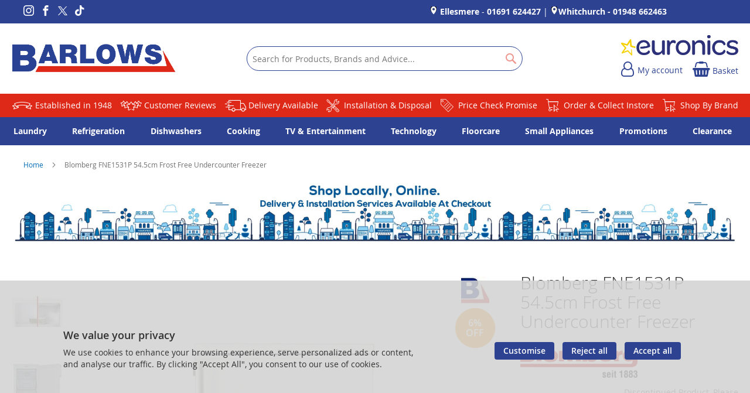

--- FILE ---
content_type: text/html; charset=UTF-8
request_url: https://www.barlows-electrical.co.uk/blomberg-fne1531p-white-100007673.html
body_size: 26775
content:
<!doctype html>
<html lang="en">
    <head prefix="og: http://ogp.me/ns# fb: http://ogp.me/ns/fb# product: http://ogp.me/ns/product#">
        
<script>
    var BASE_URL = 'https://www.barlows-electrical.co.uk/';
    require = {
        "baseUrl": "https://www.barlows-electrical.co.uk/static/version1765787150/frontend/calculus/master/en_GB"
    };

    let breakpoint = 1200;
    let showDebugOutput = 0;
    let deliveryAllowed = 1;
    let clickAndCollectAllowed = 1;
    let internationalShippingAllowed = 0;
    let internationalShippingUseRequiredPostcodes = 1;
    let showDeliveryInBasketSummary = 1;
    let hasDatepicker = 1;
    let isPBUenabled = 0;
    let PBUExpressBrippo = 0;
    let onDisplay = 'On Display';
    let takeAway = 'Ready to Take Away';
    let branchesDisplayNum =  10;
    let branchesDisplayMax =  20;
    let branchDisplayThreshold =  0;
    let branchShowStoreAddress = 0;
    let branchShowStoreStock = 0;
    let showAvailabiltyBranches = 1;
    let showAvailabiltyMessage = 1;
    let ccLeadTime =  0;
    let ccCutOffTime =  16;
    let ccValidDays = 'Monday Tuesday Wednesday Thursday Friday Saturday';
    let allowCheckoutIfNoInfo = 1;
    let allowCheckoutIfNoStockMsgBasket = ' We will contact you when this item is available to collect';
    let allowCheckoutIfNoStockMsgCheckout = ' We will contact you when this item is available to collect';
    let sliderMobileViewItems = '1';
    let stockAvailabilityEnabled = '0';
    let GalleryThumbnailWidth = '0';
    let GalleryMobileWidth = 768;
    let NcB2BEnabled = '0';
    let preSelectTheDelivery = 0;

    /* set screen width for mobile view for use in js */
    let screen_m = breakpoint;

    
</script>
        <meta charset="utf-8"/>
<meta name="title" content="Blomberg FNE1531P 54.5cm Frost Free Undercounter Freezer"/>
<meta name="robots" content="NOINDEX,NOFOLLOW"/>
<meta name="viewport" content="width=device-width, initial-scale=1.0 maximum-scale=1, user-scalable=no"/>
<meta name="format-detection" content="telephone=no"/>
<title>Blomberg FNE1531P 54.5cm Frost Free Undercounter Freezer</title>
<link  rel="stylesheet" type="text/css"  media="all" href="https://www.barlows-electrical.co.uk/static/version1765787150/frontend/calculus/master/en_GB/mage/calendar.css" />
<link  rel="stylesheet" type="text/css"  media="all" href="https://www.barlows-electrical.co.uk/static/version1765787150/frontend/calculus/master/en_GB/css/styles-m.css" />
<link  rel="stylesheet" type="text/css"  media="all" href="https://www.barlows-electrical.co.uk/static/version1765787150/frontend/calculus/master/en_GB/css/styles-l.css" />
<link  rel="stylesheet" type="text/css"  media="all" href="https://www.barlows-electrical.co.uk/static/version1765787150/frontend/calculus/master/en_GB/jquery/uppy/dist/uppy-custom.css" />
<link  rel="stylesheet" type="text/css"  media="all" href="https://www.barlows-electrical.co.uk/static/version1765787150/frontend/calculus/master/en_GB/Magezon_Core/css/styles.css" />
<link  rel="stylesheet" type="text/css"  media="all" href="https://www.barlows-electrical.co.uk/static/version1765787150/frontend/calculus/master/en_GB/mage/gallery/gallery.css" />
<link  rel="stylesheet" type="text/css"  media="all" href="https://www.barlows-electrical.co.uk/static/version1765787150/frontend/calculus/master/en_GB/Trustpilot_Reviews/css/trustpilot.min.css" />
<link  rel="stylesheet" type="text/css"  media="all" href="https://fonts.googleapis.com/css2?family=Nunito" />
<link  rel="stylesheet" type="text/css"  media="print" href="https://www.barlows-electrical.co.uk/static/version1765787150/frontend/calculus/master/en_GB/css/print.css" />
<link  rel="stylesheet" type="text/css"  media="all" href="https://www.barlows-electrical.co.uk/static/version1765787150/frontend/calculus/master/en_GB/css/magnific-popup.css" />
<script  type="text/javascript"  src="https://www.barlows-electrical.co.uk/static/version1765787150/frontend/calculus/master/en_GB/requirejs/require.js"></script>
<script  type="text/javascript"  src="https://www.barlows-electrical.co.uk/static/version1765787150/frontend/calculus/master/en_GB/mage/requirejs/mixins.js"></script>
<script  type="text/javascript"  src="https://www.barlows-electrical.co.uk/static/version1765787150/frontend/calculus/master/en_GB/requirejs-config.js"></script>
<script  type="text/javascript"  src="https://www.barlows-electrical.co.uk/static/version1765787150/frontend/calculus/master/en_GB/Phpro_CookieConsent/js/consentdefault.js"></script>
<link rel="preload" as="font" crossorigin="anonymous" href="https://www.barlows-electrical.co.uk/static/version1765787150/frontend/calculus/master/en_GB/fonts/opensans/light/opensans-300.woff2" />
<link rel="preload" as="font" crossorigin="anonymous" href="https://www.barlows-electrical.co.uk/static/version1765787150/frontend/calculus/master/en_GB/fonts/opensans/regular/opensans-400.woff2" />
<link rel="preload" as="font" crossorigin="anonymous" href="https://www.barlows-electrical.co.uk/static/version1765787150/frontend/calculus/master/en_GB/fonts/opensans/semibold/opensans-600.woff2" />
<link rel="preload" as="font" crossorigin="anonymous" href="https://www.barlows-electrical.co.uk/static/version1765787150/frontend/calculus/master/en_GB/fonts/opensans/bold/opensans-700.woff2" />
<link  rel="icon" type="image/x-icon" href="https://www.barlows-electrical.co.uk/media/favicon/websites/1/favicon.png" />
<link  rel="shortcut icon" type="image/x-icon" href="https://www.barlows-electrical.co.uk/media/favicon/websites/1/favicon.png" />
<meta name="google-site-verification" content="14ZSdiui3yz6IiKLVbJoAGX7wLCTMuH9DlyHA8sUu4k" />
<meta name="msvalidate.01" content="D36B0EC2684EFA460C1F5E782C526795" />
<!-- Hotjar Tracking Code for Site 6375461 (name missing) -->
<script>
    (function(h,o,t,j,a,r){
        h.hj=h.hj||function(){(h.hj.q=h.hj.q||[]).push(arguments)};
        h._hjSettings={hjid:6375461,hjsv:6};
        a=o.getElementsByTagName('head')[0];
        r=o.createElement('script');r.async=1;
        r.src=t+h._hjSettings.hjid+j+h._hjSettings.hjsv;
        a.appendChild(r);
    })(window,document,'https://static.hotjar.com/c/hotjar-','.js?sv=');
</script>
<script type="text/javascript">
    (function(c,l,a,r,i,t,y){
        c[a]=c[a]||function(){(c[a].q=c[a].q||[]).push(arguments)};
        t=l.createElement(r);t.async=1;t.src="https://www.clarity.ms/tag/"+i;
        y=l.getElementsByTagName(r)[0];y.parentNode.insertBefore(t,y);
    })(window, document, "clarity", "script", "ukbyvca6r0");
</script>
<style>
.cms-home #maincontent .columns .column.main .brandslider {
  display: none;
}
input#lcnetredirect.radio{
    float: left;
    margin-right: 10px;
}
.checkout-index-index #checkout #payment .payment-method img[alt="Lloyd's Cardnet"]{
    float: left !important;
    margin-right: 10px !important;
}

div:has(> input#lcnetredirect.radio) {
    margin-bottom: 20px
}

@media (max-width: 768px) {
  .hide-image-mobile {
    display: none !important;
  }
}

/* ====== TF MOBILE STYLES ======*/

@media (max-width: 768px) {
  .col.col-lg-4.block-1 {
    display: none !important;
  }
}

</style>

<!-- Google tag (gtag.js) -->
<script async src="https://www.googletagmanager.com/gtag/js?id=G-LSW9L35QSH"></script>
<script>
  window.dataLayer = window.dataLayer || [];
  function gtag(){dataLayer.push(arguments);}
  gtag('js', new Date());

  gtag('config', 'G-LSW9L35QSH');
</script>        
    <script defer="defer" src="https://widgets.reevoo.com/loader/EUR_MEM_BRL.js" id="reevoo-loader" type="text/javascript"></script>

    

    
    <script>
        window.dataLayer = window.dataLayer || [];
        dataLayer.push({
                    'pageType':'catalog_product_view',
                                                    'productName':'Blomberg FNE1531P 54.5cm Frost Free Undercounter Freezer',
                    'productSku':'100007673',
                                        });
    </script>

<!-- Google Tag Manager -->
<script>(function(w,d,s,l,i){w[l]=w[l]||[];w[l].push({'gtm.start':
            new Date().getTime(),event:'gtm.js'});var f=d.getElementsByTagName(s)[0],
        j=d.createElement(s),dl=l!='dataLayer'?'&l='+l:'';j.async=true;j.src=
        'https://www.googletagmanager.com/gtm.js?id='+i+dl;f.parentNode.insertBefore(j,f);
    })(window,document,'script','dataLayer','GTM-K6S3KLGD');</script>
<!-- End Google Tag Manager -->
    <!-- BEGIN GOOGLE ANALYTICS CODE -->
<script type="text/x-magento-init">
{
    "*": {
        "Magento_GoogleAnalytics/js/google-analytics": {
            "isCookieRestrictionModeEnabled": 0,
            "currentWebsite": 1,
            "cookieName": "user_allowed_save_cookie",
            "ordersTrackingData": [],
            "pageTrackingData": {"optPageUrl":"","isAnonymizedIpActive":false,"accountId":"UA-99915950-1"}        }
    }
}
</script>
<!-- END GOOGLE ANALYTICS CODE -->
    <script type="text/x-magento-init">
        {
            "*": {
                "Magento_PageCache/js/form-key-provider": {
                    "isPaginationCacheEnabled":
                        0                }
            }
        }
    </script>
<script>
    window.globalConfigData = {"nopostcode":"1"};
    </script>
<!-- Structured Data by outer/edge (https://outeredge.agency) -->
<script type="application/ld+json" id="structured-data">
{
    "@context": "https://schema.org/",
    "@type": "ItemPage",
    "publisher": {
        "@type": "Organization",
        "name": "Barlows Electrical Retail Ltd",
        "url": "https://www.barlows-electrical.co.uk/",
        "logo": {
            "@type": "ImageObject",
            "url": "https://www.barlows-electrical.co.uk/media/logo/websites/1/barlows-logo-2.png"
        }
    }
        }
</script>



<meta property="og:type" content="product" />
<meta property="og:title"
      content="Blomberg&#x20;FNE1531P&#x20;54.5cm&#x20;Frost&#x20;Free&#x20;Undercounter&#x20;Freezer" />
<meta property="og:image"
      content="https://www.barlows-electrical.co.uk/media/catalog/product/cache/0875ecd9a0e6203fa2556a2a247f3777/b/l/blomberg_fne1531p_214940_34-0100-0157.jpg" />
<meta property="og:description"
      content="Important&#x20;InformationEuronics&#x20;Agency&#x20;ProductColourWhiteGuaranteeBlomberg&#x20;3Manufacturer&#x20;Guarantee3&#x20;years&#x20;EAN5023790023955" />
<meta property="og:url" content="https://www.barlows-electrical.co.uk/blomberg-fne1531p-white-100007673.html" />
    <meta property="product:price:amount" content="299.99"/>
    <meta property="product:price:currency"
      content="GBP"/>
    </head>
    <body data-container="body"
          data-mage-init='{"loaderAjax": {}, "loader": { "icon": "https://www.barlows-electrical.co.uk/static/version1765787150/frontend/calculus/master/en_GB/images/loader-2.gif"}}'
        class="product_view_two_column_layout product_view_differential_scrolling brand-below-image calculus-master default catalog-product-view product-blomberg-fne1531p-white-100007673 page-layout-1column" id="html-body">
        
        <!-- Google Tag Manager (noscript) -->
    <noscript><iframe src="https://www.googletagmanager.com/ns.html?id=GTM-K6S3KLGD"
                      height="0" width="0" style="display:none;visibility:hidden"></iframe></noscript>
    <!-- End Google Tag Manager (noscript) -->
    
<div id="megamenu_cover" style="position: fixed; top: 0; left: 0; width: 100%; height: 100%; z-index: 100; display: none;"></div>
<script>
    require([
            'jquery',
        ],
        function ($) {
            $('#megamenu_cover').on("click touchstart",function(){
                $('.mega.navigation').find(".menuActive").removeClass("menuActive").hide();
                $('#megamenu_cover').hide();
            });
        });
</script>

<script type="text/x-magento-init">
    {
        "*": {
            "Magento_PageBuilder/js/widget-initializer": {
                "config": {"[data-content-type=\"slider\"][data-appearance=\"default\"]":{"Magento_PageBuilder\/js\/content-type\/slider\/appearance\/default\/widget":false},"[data-content-type=\"map\"]":{"Magento_PageBuilder\/js\/content-type\/map\/appearance\/default\/widget":false},"[data-content-type=\"row\"]":{"Magento_PageBuilder\/js\/content-type\/row\/appearance\/default\/widget":false},"[data-content-type=\"tabs\"]":{"Magento_PageBuilder\/js\/content-type\/tabs\/appearance\/default\/widget":false},"[data-content-type=\"slide\"]":{"Magento_PageBuilder\/js\/content-type\/slide\/appearance\/default\/widget":{"buttonSelector":".pagebuilder-slide-button","showOverlay":"hover","dataRole":"slide"}},"[data-content-type=\"banner\"]":{"Magento_PageBuilder\/js\/content-type\/banner\/appearance\/default\/widget":{"buttonSelector":".pagebuilder-banner-button","showOverlay":"hover","dataRole":"banner"}},"[data-content-type=\"buttons\"]":{"Magento_PageBuilder\/js\/content-type\/buttons\/appearance\/inline\/widget":false},"[data-content-type=\"products\"][data-appearance=\"carousel\"]":{"Magento_PageBuilder\/js\/content-type\/products\/appearance\/carousel\/widget":false}},
                "breakpoints": {"desktop":{"label":"Desktop","stage":true,"default":true,"class":"desktop-switcher","icon":"Magento_PageBuilder::css\/images\/switcher\/switcher-desktop.svg","conditions":{"min-width":"1024px"},"options":{"products":{"default":{"slidesToShow":"5"}}}},"tablet":{"conditions":{"max-width":"1024px","min-width":"768px"},"options":{"products":{"default":{"slidesToShow":"4"},"continuous":{"slidesToShow":"3"}}}},"mobile":{"label":"Mobile","stage":true,"class":"mobile-switcher","icon":"Magento_PageBuilder::css\/images\/switcher\/switcher-mobile.svg","media":"only screen and (max-width: 768px)","conditions":{"max-width":"768px","min-width":"640px"},"options":{"products":{"default":{"slidesToShow":"3"}}}},"mobile-small":{"conditions":{"max-width":"640px"},"options":{"products":{"default":{"slidesToShow":"2"},"continuous":{"slidesToShow":"1"}}}}}            }
        }
    }
</script>

<div class="cookie-status-message" id="cookie-status">
    The store will not work correctly when cookies are disabled.</div>
<script type="text&#x2F;javascript">document.querySelector("#cookie-status").style.display = "none";</script>
<script type="text/x-magento-init">
    {
        "*": {
            "cookieStatus": {}
        }
    }
</script>

<script type="text/x-magento-init">
    {
        "*": {
            "mage/cookies": {
                "expires": null,
                "path": "\u002F",
                "domain": ".www.barlows\u002Delectrical.co.uk",
                "secure": true,
                "lifetime": "3600"
            }
        }
    }
</script>
    <noscript>
        <div class="message global noscript">
            <div class="content">
                <p>
                    <strong>JavaScript seems to be disabled in your browser.</strong>
                    <span>
                        For the best experience on our site, be sure to turn on Javascript in your browser.                    </span>
                </p>
            </div>
        </div>
    </noscript>

<script>
    window.cookiesConfig = window.cookiesConfig || {};
    window.cookiesConfig.secure = true;
</script><script>    require.config({
        map: {
            '*': {
                wysiwygAdapter: 'mage/adminhtml/wysiwyg/tiny_mce/tinymceAdapter'
            }
        }
    });</script><script>    require.config({
        paths: {
            googleMaps: 'https\u003A\u002F\u002Fmaps.googleapis.com\u002Fmaps\u002Fapi\u002Fjs\u003Fv\u003D3.53\u0026key\u003D'
        },
        config: {
            'Magento_PageBuilder/js/utils/map': {
                style: '',
            },
            'Magento_PageBuilder/js/content-type/map/preview': {
                apiKey: '',
                apiKeyErrorMessage: 'You\u0020must\u0020provide\u0020a\u0020valid\u0020\u003Ca\u0020href\u003D\u0027https\u003A\u002F\u002Fwww.barlows\u002Delectrical.co.uk\u002Fadminhtml\u002Fsystem_config\u002Fedit\u002Fsection\u002Fcms\u002F\u0023cms_pagebuilder\u0027\u0020target\u003D\u0027_blank\u0027\u003EGoogle\u0020Maps\u0020API\u0020key\u003C\u002Fa\u003E\u0020to\u0020use\u0020a\u0020map.'
            },
            'Magento_PageBuilder/js/form/element/map': {
                apiKey: '',
                apiKeyErrorMessage: 'You\u0020must\u0020provide\u0020a\u0020valid\u0020\u003Ca\u0020href\u003D\u0027https\u003A\u002F\u002Fwww.barlows\u002Delectrical.co.uk\u002Fadminhtml\u002Fsystem_config\u002Fedit\u002Fsection\u002Fcms\u002F\u0023cms_pagebuilder\u0027\u0020target\u003D\u0027_blank\u0027\u003EGoogle\u0020Maps\u0020API\u0020key\u003C\u002Fa\u003E\u0020to\u0020use\u0020a\u0020map.'
            },
        }
    });</script><script>
    require.config({
        shim: {
            'Magento_PageBuilder/js/utils/map': {
                deps: ['googleMaps']
            }
        }
    });</script><div class="page-wrapper">     <div class="header-top">
        <div class="header-top-content page-main">
            <div class="flexboxgrid">
                <div class="container-fluid">
                    <div class = "row">
                                                    <div class="col col-lg-4 block-1">
                                <div data-content-type="html" data-appearance="default" data-element="main" data-decoded="true"><ul class="social">
<li><a class="icon-instagram" href="https://www.instagram.com/barlows_electrical/" target="_blank" rel="noopener"><span class="lbl">Instagram</span></a></li>
<li><a class="icon-facebook" href="https://www.facebook.com/BarlowsElectrical/" target="_blank" rel="noopener"><span class="lbl">Facebook</span></a></li>
<li><a class="icon-twitter" href="http://www.twitter.com/barlowselectric" target="_blank" rel="noopener"><span class="lbl">Twitter</span></a></li>
<li><a class="icon-tiktok" href="https://www.tiktok.com/@barlowselectrical" target="_blank" rel="noopener"><span class="lbl">TikTok</span></a></li>
</ul></div>                            </div>
                                                                            <div class="col col-lg-4 block-2 text-center">
                                <style>#html-body [data-pb-style=NWSUXU9],#html-body [data-pb-style=Q00W383]{text-align:left;display:none}#html-body [data-pb-style=ET1NOXB]{text-align:right;display:none}</style><div data-content-type="html" data-appearance="default" data-element="main" data-pb-style="Q00W383" data-decoded="true"><p>Call Our Stores: Ellesmere - <strong><a href="tel:01691624427">01691 624427</a></strong> | Whitchurch - <strong><a href="tel:01948662463">01948 662463</a></strong></p>
</div><div data-content-type="html" data-appearance="default" data-element="main" data-pb-style="NWSUXU9" data-decoded="true"><p style="text-align: center;">Helplines: Ellesmere - <strong><a href="tel:01691624427">01691 624427</a></strong> | Whitchurch - <strong><a href="tel:01948662463">01948 662463</a></strong></p>
</div><div data-content-type="html" data-appearance="default" data-element="main" data-pb-style="ET1NOXB" data-decoded="true"><p style="text-align: center;">Helplines: <a href="https://www.barlows-electrical.co.uk/ellesmere" target="_blank" rel="noopener"><strong><img src="https://www.barlows-electrical.co.uk/media/wysiwyg/rgrgrg-ezgif.com-resize-removebg-preview.png" alt="" />Ellesmere</strong></a> - <strong><a href="tel:01691624427">01691 624427</a></strong> | <a href="https://www.barlows-electrical.co.uk/whitchurch" target="_blank" rel="noopener"><strong><img src="https://www.barlows-electrical.co.uk/media/wysiwyg/rgrgrg-ezgif.com-resize-removebg-preview.png" alt="" />Whitchurch</strong></a> <strong>- <a href="tel:01948662463">01948 662463</a></strong></p></div>                            </div>
                                                                            <div class="col col-lg-4 block-3">
                                <style>#html-body [data-pb-style=DINASGH]{display:none}#html-body [data-pb-style=M65CIP5]{text-align:right}</style><div data-content-type="html" data-appearance="default" data-element="main" data-pb-style="DINASGH" data-decoded="true">    <ul class="locations">
                                                                     <li><a href="https://www.barlows-electrical.co.uk/ellesmere"> Ellesmere</a></li>
                                                                                         <li><a href="https://www.barlows-electrical.co.uk/whitchurch"> Whitchurch</a></li>
                            </ul>


Our Stores:&nbsp;</p>

 

</div><div data-content-type="html" data-appearance="default" data-element="main" data-pb-style="M65CIP5" data-decoded="true"><p id="helpline-text" style="text-align: center;">
  <a href="https://www.barlows-electrical.co.uk/ellesmere" target="_blank" rel="noopener">
    <strong><img src="https://www.barlows-electrical.co.uk/media/wysiwyg/rgrgrg-ezgif.com-resize-removebg-preview.png" alt="" /> Ellesmere</strong>
  </a> - 
  <strong><a href="tel:01691624427">01691 624427</a></strong> | 
  <a href="https://www.barlows-electrical.co.uk/whitchurch" target="_blank" rel="noopener">
    <strong><img src="https://www.barlows-electrical.co.uk/media/wysiwyg/rgrgrg-ezgif.com-resize-removebg-preview.png" alt="" />Whitchurch</strong>
  </a> 
  <strong>- <a href="tel:01948662463">01948 662463</a></strong>
</p>

<style>
  @media (max-width: 600px) {
    #helpline-text {
      font-size: 1.2rem;
      margin-bottom: 0 !important;
    }
  }
</style></div>                            </div>
                                            </div>
                </div>
            </div>
        </div>
    </div>
<script>
    var stickyNavActive = 1;
</script>
<header class="page-header">
    <div class="header content">
        <div class="logo-wrapper">
            <span data-action="toggle-nav" class="action nav-toggle"><span>Toggle Nav</span></span>
<a
    class="logo"
    href="https://www.barlows-electrical.co.uk/"
    title=""
    aria-label="store logo">
    <img src="https://www.barlows-electrical.co.uk/media/logo/websites/1/barlows-logo-2.png"
         title=""
         alt=""
    />
</a>
        </div>
        <div class="custom-block hide-on-tablet">
                    </div>
        <div class="search-wrapper">
            <script>
    let search_placeholder_txt_list = ["Search our entire product range here..."];
    let search_placeholder_typing_speed =  200;
    let search_placeholder_typing_pause =  3;
</script>
<div class="block block-search">
    <div class="block block-title"><strong>Search</strong></div>
    <div class="block block-content">
        <form class="form minisearch" id="search_mini_form" action="https://www.barlows-electrical.co.uk/catalogsearch/result/" method="get" style="position: relative;">
            <input type="hidden" name="product_list_order" value="relevance" />
            <input type="hidden" name="product_list_dir" value="desc" />
            <div class="field search">
                <label class="label" for="search" data-role="minisearch-label">
                    <span>Search</span>
                </label>
                <div class="control">
                    <input id="search"
                           data-mage-init='{"quickSearch":{
                                "formSelector":"#search_mini_form",
                                "url":"https://www.barlows-electrical.co.uk/search/ajax/suggest/",
                                "destinationSelector":"#search_autocomplete",
                                "minSearchLength":"2"}
                           }'
                           type="text"
                           name="q"
                           value=""
                           placeholder="Search&#x20;for&#x20;Products,&#x20;Brands&#x20;and&#x20;Advice..."
                           class="input-text"
                           maxlength="128"
                           role="combobox"
                           aria-haspopup="false"
                           aria-autocomplete="both"
                           autocomplete="off"
                           aria-expanded="false"/>
                    <div id="search_autocomplete" class="search-autocomplete"></div>
                    <div class="nested">
    <a class="action advanced" href="https://www.barlows-electrical.co.uk/catalogsearch/advanced/" data-action="advanced-search">
        Advanced Search    </a>
</div>
                </div>
            </div>

            
            <div class="actions">
                <button type="submit"
                    title="Search"
                    class="action search"
                    aria-label="Search">
                    <span>Search</span>
                </button>
            </div>
        </form>
    </div>
</div>
        </div>
        <div class="header-actions">
            <div class="inner">
                <div class="actions">
                                                                <div class="brand-logo">
                            <style>#html-body [data-pb-style=CXPN4RJ]{display:none}</style><div data-content-type="html" data-appearance="default" data-element="main" data-pb-style="CXPN4RJ" data-decoded="true"><p><a href="https://www.barlows-electrical.co.uk/euronics"><img src="https://www.barlows-electrical.co.uk/media/Euronics_Logo.png" alt="" width="400"></a></p></div><div data-content-type="html" data-appearance="default" data-element="main" data-decoded="true"><p><a href="https://euronics.co.uk/barlowselectrical" target="_blank" rel="noopener"><img src="https://www.barlows-electrical.co.uk/media/Euronics_Logo.png" alt="" width="400" /></a></p></div>                        </div>
                                        <div class = "action-links">
                        <a class="account-link" href = "https://www.barlows-electrical.co.uk/customer/account"><span> My account</span></a>
                        
<div data-block="minicart" class="minicart-wrapper has-calendar clickandcollect">
    <a class="action showcart" href="https://www.barlows-electrical.co.uk/checkout/cart/"
       data-bind="scope: 'minicart_content'">
        <span class="text">Basket</span>
        <span class="counter qty empty"
              data-bind="css: { empty: !!getCartParam('summary_count') == false && !isLoading() }, blockLoader: isLoading">
            <span class="counter-number"><!-- ko text: getCartParam('summary_count') --><!-- /ko --></span>
            <span class="counter-label">
            <!-- ko if: getCartParam('summary_count') -->
                <!-- ko text: getCartParam('summary_count') --><!-- /ko -->
                <!-- ko i18n: 'items' --><!-- /ko -->
            <!-- /ko -->
            </span>
        </span>
    </a>
            <div class="block block-minicart"
             data-role="dropdownDialog"
             data-mage-init='{"dropdownDialog":{
                "appendTo":"[data-block=minicart]",
                "triggerTarget":".showcart",
                "timeout": "2000",
                "closeOnMouseLeave": false,
                "closeOnEscape": true,
                "triggerClass":"active",
                "parentClass":"active",
                "buttons":[]}}'>
            <div id="minicart-content-wrapper" data-bind="scope: 'minicart_content'">
                <!-- ko template: getTemplate() --><!-- /ko -->
            </div>
                    </div>
        <script>
        window.checkout = {"shoppingCartUrl":"https:\/\/www.barlows-electrical.co.uk\/checkout\/cart\/","checkoutUrl":"https:\/\/www.barlows-electrical.co.uk\/checkout\/","updateItemQtyUrl":"https:\/\/www.barlows-electrical.co.uk\/checkout\/sidebar\/updateItemQty\/","removeItemUrl":"https:\/\/www.barlows-electrical.co.uk\/checkout\/sidebar\/removeItem\/","imageTemplate":"Magento_Catalog\/product\/image_with_borders","baseUrl":"https:\/\/www.barlows-electrical.co.uk\/","minicartMaxItemsVisible":5,"websiteId":"1","maxItemsToDisplay":10,"storeId":"1","storeGroupId":"1","customerLoginUrl":"https:\/\/www.barlows-electrical.co.uk\/customer\/account\/login\/referer\/aHR0cHM6Ly93d3cuYmFybG93cy1lbGVjdHJpY2FsLmNvLnVrL2Jsb21iZXJnLWZuZTE1MzFwLXdoaXRlLTEwMDAwNzY3My5odG1s\/","isRedirectRequired":false,"autocomplete":"off","captcha":{"user_login":{"isCaseSensitive":false,"imageHeight":50,"imageSrc":"","refreshUrl":"https:\/\/www.barlows-electrical.co.uk\/captcha\/refresh\/","isRequired":false,"timestamp":1768960801}}};
    </script>
    <script type="text/x-magento-init">
    {
        "[data-block='minicart']": {
            "Magento_Ui/js/core/app": {"components":{"minicart_content":{"children":{"subtotal.container":{"children":{"subtotal":{"children":{"subtotal.totals":{"config":{"display_cart_subtotal_incl_tax":0,"display_cart_subtotal_excl_tax":1,"template":"Magento_Tax\/checkout\/minicart\/subtotal\/totals"},"children":{"subtotal.totals.msrp":{"component":"Magento_Msrp\/js\/view\/checkout\/minicart\/subtotal\/totals","config":{"displayArea":"minicart-subtotal-hidden","template":"Magento_Msrp\/checkout\/minicart\/subtotal\/totals"}}},"component":"Magento_Tax\/js\/view\/checkout\/minicart\/subtotal\/totals"}},"component":"uiComponent","config":{"template":"Magento_Checkout\/minicart\/subtotal"}}},"component":"uiComponent","config":{"displayArea":"subtotalContainer"}},"item.renderer":{"component":"Magento_Checkout\/js\/view\/cart-item-renderer","config":{"displayArea":"defaultRenderer","template":"Magento_Checkout\/minicart\/item\/default"},"children":{"item.image":{"component":"Magento_Catalog\/js\/view\/image","config":{"template":"Magento_Catalog\/product\/image","displayArea":"itemImage"}},"checkout.cart.item.price.sidebar":{"component":"uiComponent","config":{"template":"Magento_Checkout\/minicart\/item\/price","displayArea":"priceSidebar"}}}},"extra_info":{"component":"uiComponent","config":{"displayArea":"extraInfo"}},"promotion":{"component":"uiComponent","config":{"displayArea":"promotion"}}},"config":{"itemRenderer":{"default":"defaultRenderer","simple":"defaultRenderer","virtual":"defaultRenderer"},"template":"Magento_Checkout\/minicart\/content"},"component":"Magento_Checkout\/js\/view\/minicart"}},"types":[]}        },
        "*": {
            "Magento_Ui/js/block-loader": "https\u003A\u002F\u002Fwww.barlows\u002Delectrical.co.uk\u002Fstatic\u002Fversion1765787150\u002Ffrontend\u002Fcalculus\u002Fmaster\u002Fen_GB\u002Fimages\u002Floader\u002D1.gif"
        }
    }
    </script>
</div>


                    </div>
                                    </div>

                            </div>

        </div>

    </div>

</header>

    <div class="header-add hidden-print">
        <div class="wrapper">
            <div class="content">
                <style>#html-body [data-pb-style=YJ3FU56]{display:none}</style><div data-content-type="html" data-appearance="default" data-element="main" data-pb-style="YJ3FU56" data-decoded="true"><ul class="slider-slick" data-hide-arrows data-medium='2' data-fade>
<li><a class="icon-be_banner x2" href="https://www.barlows-electrical.co.uk/about">    Established in 1948</a></li>
<li><a class="icon-be_stars x2" href="https://www.barlows-electrical.co.uk/reevoo">    5 Star Feefo Reviews</a></li>
<li><a class="icon-be_deliveryvan x2" href="https://www.barlows-electrical.co.uk/delivery">    Local Delivery Available</a></li>
<li><a class="icon-be_tools" href="https://www.barlows-electrical.co.uk/installation">    Installation & Disposal</a></li>
<li><a class="icon-be_pricetag" href="https://www.barlows-electrical.co.uk/price-match-guarantee">    Price Match Policy</a></li>
<li><a class="icon-be_shopping" href="https://www.barlows-electrical.co.uk/click-collect">    Click & Collect Instore</a></li>
</ul></div><div data-content-type="html" data-appearance="default" data-element="main" data-decoded="true"><ul class="slider-slick" data-hide-arrows="" data-medium="2" data-fade="">
<li><a class="icon-be_banner x2" href="https://www.barlows-electrical.co.uk/about"> Established in 1948</a></li>
<li><a class="icon-be_stars x2" href="https://www.feefo.com/en-GB/reviews/barlows" target="_blank"> Customer Reviews</a></li>
<li><a class="icon-be_deliveryvan x2" href="https://www.barlows-electrical.co.uk/delivery"> Delivery Available</a></li>
<li><a class="icon-be_tools" href="https://www.barlows-electrical.co.uk/installation"> Installation &amp; Disposal</a></li>
<li><a class="icon-be_pricetag" href="https://www.barlows-electrical.co.uk/price-match-guarantee"> Price Check Promise</a></li>
<li><a class="icon-be_shopping" href="https://www.barlows-electrical.co.uk/click-collect"> Order &amp; Collect Instore</a></li>
<li><a class="icon-be_shopping" href="https://www.barlows-electrical.co.uk/brands/">Shop By Brand</a></li>
</ul></div>            </div>
        </div>
    </div>
    <div class="sections nav-sections">
                <div class="section-items nav-sections-items"
             data-mage-init='{"tabs":{"openedState":"active"}}'>
                                            <div class="section-item-content nav-sections-item-content"
                     id="store.menu"
                     data-role="content">
                    <!--litemage_esi start catalog.topnav-->
    <script type="text/x-magento-init">
        {
			"*": {
				"Calculus_MegaMenu/js/mega" : {
                }
	        }
        }
    </script>

	    <nav class="mega navigation" role="navigation" >

        <div class="menu" id="om">
            <ul>
                <li class="level0 home"><a href="https://www.barlows-electrical.co.uk/" title="Home" class="level-top"><span>Home</span></a></li>
				<li id="main_menu_1" class="nav-1 first level-top parent"> <a href="https://www.barlows-electrical.co.uk/laundry.html" class="level-top" ><span>Laundry</span></a></li><li id="main_menu_2" class="nav-2 level-top parent"> <a href="https://www.barlows-electrical.co.uk/refrigeration.html" class="level-top" ><span>Refrigeration</span></a></li><li id="main_menu_3" class="nav-3 level-top parent"> <a href="https://www.barlows-electrical.co.uk/dishwashers.html" class="level-top" ><span>Dishwashers</span></a></li><li id="main_menu_4" class="nav-4 level-top parent"> <a href="https://www.barlows-electrical.co.uk/cooking.html" class="level-top" ><span>Cooking</span></a></li><li id="main_menu_5" class="nav-5 level-top parent"> <a href="https://www.barlows-electrical.co.uk/tv-and-entertainment.html" class="level-top" ><span>TV &amp; Entertainment</span></a></li><li id="main_menu_6" class="nav-6 level-top parent"> <a href="https://www.barlows-electrical.co.uk/technology.html" class="level-top" ><span>Technology</span></a></li><li id="main_menu_7" class="nav-7 level-top parent"> <a href="https://www.barlows-electrical.co.uk/floorcare.html" class="level-top" ><span>Floorcare</span></a></li><li id="main_menu_8" class="nav-8 level-top parent"> <a href="https://www.barlows-electrical.co.uk/small-appliances.html" class="level-top" ><span>Small Appliances</span></a></li><li id="main_menu_9" class="nav-9 level-top parent"> <a href="https://www.barlows-electrical.co.uk/promotions.html" class="level-top" ><span>Promotions</span></a></li><li id="main_menu_10" class="nav-10 level-top"> <a href="https://www.barlows-electrical.co.uk/clearance.html" class="level-top" ><span>Clearance</span></a></li>            </ul>
        </div>
	            <ul class="menu" id="dm" data-mage-init='{"menu":{"responsive":true, "expanded":true, "position":{"my":"left top","at":"left bottom"}}}'>
            <li class="level0 home"><a href="https://www.barlows-electrical.co.uk/" title="Home" class="level-top"><span>Home</span></a></li>
			<li  class="level0 nav-1 first parent"><a  href="https://www.barlows-electrical.co.uk/laundry.html"  class="level-top" ><span>Laundry</span></a><ul class="level0 submenu"><li  class="level1 nav-1-1 first parent"><a href="https://www.barlows-electrical.co.uk/laundry/washing-machines.html" ><span>Washing Machines</span></a><ul class="level1 submenu"><li  class="level2 nav-1-1-1 first parent"><a href="https://www.barlows-electrical.co.uk/laundry/washing-machines/freestanding.html" ><span>Freestanding</span></a><ul class="level2 submenu"><li  class="level3 nav-1-1-1-1 first last"><a href="https://www.barlows-electrical.co.uk/laundry/washing-machines/freestanding/front-loading.html" ><span>Front Loading</span></a></li></ul></li><li  class="level2 nav-1-1-2 last"><a href="https://www.barlows-electrical.co.uk/laundry/washing-machines/integrated.html" ><span>Integrated</span></a></li></ul></li><li  class="level1 nav-1-2 parent"><a href="https://www.barlows-electrical.co.uk/laundry/washer-dryers.html" ><span>Washer Dryers</span></a><ul class="level1 submenu"><li  class="level2 nav-1-2-1 first"><a href="https://www.barlows-electrical.co.uk/laundry/washer-dryers/freestanding.html" ><span>Freestanding</span></a></li><li  class="level2 nav-1-2-2 last"><a href="https://www.barlows-electrical.co.uk/laundry/washer-dryers/integrated.html" ><span>Integrated</span></a></li></ul></li><li  class="level1 nav-1-3 last parent"><a href="https://www.barlows-electrical.co.uk/laundry/tumble-dryers.html" ><span>Tumble Dryers</span></a><ul class="level1 submenu"><li  class="level2 nav-1-3-1 first parent"><a href="https://www.barlows-electrical.co.uk/laundry/tumble-dryers/freestanding.html" ><span>Freestanding</span></a><ul class="level2 submenu"><li  class="level3 nav-1-3-1-1 first"><a href="https://www.barlows-electrical.co.uk/laundry/tumble-dryers/freestanding/heat-pump.html" ><span>Heat Pump</span></a></li><li  class="level3 nav-1-3-1-2"><a href="https://www.barlows-electrical.co.uk/laundry/tumble-dryers/freestanding/condenser.html" ><span>Condenser</span></a></li><li  class="level3 nav-1-3-1-3 last"><a href="https://www.barlows-electrical.co.uk/laundry/tumble-dryers/freestanding/vented.html" ><span>Vented</span></a></li></ul></li><li  class="level2 nav-1-3-2 last"><a href="https://www.barlows-electrical.co.uk/laundry/tumble-dryers/integrated.html" ><span>Integrated</span></a></li></ul></li></ul></li><li  class="level0 nav-2 parent"><a  href="https://www.barlows-electrical.co.uk/refrigeration.html"  class="level-top" ><span>Refrigeration</span></a><ul class="level0 submenu"><li  class="level1 nav-2-1 first parent"><a href="https://www.barlows-electrical.co.uk/refrigeration/fridge-freezers.html" ><span>Fridge Freezers</span></a><ul class="level1 submenu"><li  class="level2 nav-2-1-1 first parent"><a href="https://www.barlows-electrical.co.uk/refrigeration/fridge-freezers/freestanding-fridge-freezers.html" ><span>Freestanding Fridge Freezers</span></a><ul class="level2 submenu"><li  class="level3 nav-2-1-1-1 first"><a href="https://www.barlows-electrical.co.uk/refrigeration/fridge-freezers/freestanding-fridge-freezers/frost-free.html" ><span>Frost Free</span></a></li><li  class="level3 nav-2-1-1-2"><a href="https://www.barlows-electrical.co.uk/refrigeration/fridge-freezers/freestanding-fridge-freezers/static.html" ><span>Static</span></a></li><li  class="level3 nav-2-1-1-3 last"><a href="https://www.barlows-electrical.co.uk/refrigeration/fridge-freezers/freestanding-fridge-freezers/under-counter-fridge-freezer.html" ><span>Under Counter Fridge Freezer</span></a></li></ul></li><li  class="level2 nav-2-1-2 last parent"><a href="https://www.barlows-electrical.co.uk/refrigeration/fridge-freezers/integrated-fridge-freezers.html" ><span>Integrated Fridge Freezers</span></a><ul class="level2 submenu"><li  class="level3 nav-2-1-2-1 first"><a href="https://www.barlows-electrical.co.uk/refrigeration/fridge-freezers/integrated-fridge-freezers/frost-free.html" ><span>Frost Free</span></a></li><li  class="level3 nav-2-1-2-2 last"><a href="https://www.barlows-electrical.co.uk/refrigeration/fridge-freezers/integrated-fridge-freezers/static.html" ><span>Static</span></a></li></ul></li></ul></li><li  class="level1 nav-2-2 parent"><a href="https://www.barlows-electrical.co.uk/refrigeration/american-style-fridge-freezers.html" ><span>American Style Fridge Freezers</span></a><ul class="level1 submenu"><li  class="level2 nav-2-2-1 first"><a href="https://www.barlows-electrical.co.uk/refrigeration/american-style-fridge-freezers/freestanding.html" ><span>Freestanding</span></a></li><li  class="level2 nav-2-2-2 last"><a href="https://www.barlows-electrical.co.uk/refrigeration/american-style-fridge-freezers/integrated.html" ><span>Integrated</span></a></li></ul></li><li  class="level1 nav-2-3 parent"><a href="https://www.barlows-electrical.co.uk/refrigeration/fridges.html" ><span>Fridges</span></a><ul class="level1 submenu"><li  class="level2 nav-2-3-1 first parent"><a href="https://www.barlows-electrical.co.uk/refrigeration/fridges/larder-fridges.html" ><span>Larder Fridges</span></a><ul class="level2 submenu"><li  class="level3 nav-2-3-1-1 first parent"><a href="https://www.barlows-electrical.co.uk/refrigeration/fridges/larder-fridges/freestanding-larder-fridges.html" ><span>Freestanding Larder Fridges</span></a><ul class="level3 submenu"><li  class="level4 nav-2-3-1-1-1 first"><a href="https://www.barlows-electrical.co.uk/refrigeration/fridges/larder-fridges/freestanding-larder-fridges/tall-larder-fridges.html" ><span>Tall Larder Fridges</span></a></li><li  class="level4 nav-2-3-1-1-2"><a href="https://www.barlows-electrical.co.uk/refrigeration/fridges/larder-fridges/freestanding-larder-fridges/undercounter-larder-fridges.html" ><span>Undercounter Larder Fridges</span></a></li><li  class="level4 nav-2-3-1-1-3 last"><a href="https://www.barlows-electrical.co.uk/refrigeration/fridges/larder-fridges/freestanding-larder-fridges/table-top-fridges.html" ><span>Table Top Fridges</span></a></li></ul></li><li  class="level3 nav-2-3-1-2 last parent"><a href="https://www.barlows-electrical.co.uk/refrigeration/fridges/larder-fridges/integrated-larder-fridges.html" ><span>Integrated Larder Fridges</span></a><ul class="level3 submenu"><li  class="level4 nav-2-3-1-2-1 first"><a href="https://www.barlows-electrical.co.uk/refrigeration/fridges/larder-fridges/integrated-larder-fridges/built-in-column-larder-fridges.html" ><span>Built In Column Larder Fridges</span></a></li><li  class="level4 nav-2-3-1-2-2 last"><a href="https://www.barlows-electrical.co.uk/refrigeration/fridges/larder-fridges/integrated-larder-fridges/built-under-larder-fridge.html" ><span>Built Under Larder Fridge</span></a></li></ul></li></ul></li><li  class="level2 nav-2-3-2 last parent"><a href="https://www.barlows-electrical.co.uk/refrigeration/fridges/fridge-with-icebox.html" ><span>Fridge With Icebox</span></a><ul class="level2 submenu"><li  class="level3 nav-2-3-2-1 first parent"><a href="https://www.barlows-electrical.co.uk/refrigeration/fridges/fridge-with-icebox/freestanding-fridges-with-ice-box.html" ><span>Freestanding Fridges With Ice Box</span></a><ul class="level3 submenu"><li  class="level4 nav-2-3-2-1-1 first"><a href="https://www.barlows-electrical.co.uk/refrigeration/fridges/fridge-with-icebox/freestanding-fridges-with-ice-box/tall-fridges-with-ice-box.html" ><span>Tall Fridges With Ice Box</span></a></li><li  class="level4 nav-2-3-2-1-2 last"><a href="https://www.barlows-electrical.co.uk/refrigeration/fridges/fridge-with-icebox/freestanding-fridges-with-ice-box/undercounter-fridges-with-ice-box.html" ><span>Undercounter Fridges With Ice Box</span></a></li></ul></li><li  class="level3 nav-2-3-2-2 last parent"><a href="https://www.barlows-electrical.co.uk/refrigeration/fridges/fridge-with-icebox/integrated-fridges-with-ice-box.html" ><span>Integrated Fridges With Ice Box</span></a><ul class="level3 submenu"><li  class="level4 nav-2-3-2-2-1 first"><a href="https://www.barlows-electrical.co.uk/refrigeration/fridges/fridge-with-icebox/integrated-fridges-with-ice-box/integrated-in-column.html" ><span>Integrated In-Column</span></a></li><li  class="level4 nav-2-3-2-2-2 last"><a href="https://www.barlows-electrical.co.uk/refrigeration/fridges/fridge-with-icebox/integrated-fridges-with-ice-box/built-under-fridges-with-ice-box.html" ><span>Built Under Fridges With Ice Box</span></a></li></ul></li></ul></li></ul></li><li  class="level1 nav-2-4 parent"><a href="https://www.barlows-electrical.co.uk/refrigeration/freezers.html" ><span>Freezers</span></a><ul class="level1 submenu"><li  class="level2 nav-2-4-1 first parent"><a href="https://www.barlows-electrical.co.uk/refrigeration/freezers/freestanding.html" ><span>Freestanding</span></a><ul class="level2 submenu"><li  class="level3 nav-2-4-1-1 first parent"><a href="https://www.barlows-electrical.co.uk/refrigeration/freezers/freestanding/tall.html" ><span>Tall</span></a><ul class="level3 submenu"><li  class="level4 nav-2-4-1-1-1 first"><a href="https://www.barlows-electrical.co.uk/refrigeration/freezers/freestanding/tall/frost-free.html" ><span>Frost Free</span></a></li><li  class="level4 nav-2-4-1-1-2 last"><a href="https://www.barlows-electrical.co.uk/refrigeration/freezers/freestanding/tall/static.html" ><span>Static</span></a></li></ul></li><li  class="level3 nav-2-4-1-2"><a href="https://www.barlows-electrical.co.uk/refrigeration/freezers/freestanding/under-counter.html" ><span>Under Counter</span></a></li><li  class="level3 nav-2-4-1-3 last"><a href="https://www.barlows-electrical.co.uk/refrigeration/freezers/freestanding/table-top-freezer.html" ><span>Table Top Freezer</span></a></li></ul></li><li  class="level2 nav-2-4-2 last parent"><a href="https://www.barlows-electrical.co.uk/refrigeration/freezers/integrated.html" ><span>Integrated</span></a><ul class="level2 submenu"><li  class="level3 nav-2-4-2-1 first parent"><a href="https://www.barlows-electrical.co.uk/refrigeration/freezers/integrated/tall-freezers.html" ><span>Tall Freezers</span></a><ul class="level3 submenu"><li  class="level4 nav-2-4-2-1-1 first"><a href="https://www.barlows-electrical.co.uk/refrigeration/freezers/integrated/tall-freezers/frost-free.html" ><span>Frost Free</span></a></li><li  class="level4 nav-2-4-2-1-2 last"><a href="https://www.barlows-electrical.co.uk/refrigeration/freezers/integrated/tall-freezers/static-smart-frost.html" ><span>Static / Smart Frost</span></a></li></ul></li><li  class="level3 nav-2-4-2-2 last"><a href="https://www.barlows-electrical.co.uk/refrigeration/freezers/integrated/undercounter.html" ><span>Undercounter</span></a></li></ul></li></ul></li><li  class="level1 nav-2-5"><a href="https://www.barlows-electrical.co.uk/refrigeration/chest-freezers.html" ><span>Chest Freezers</span></a></li><li  class="level1 nav-2-6 last"><a href="https://www.barlows-electrical.co.uk/refrigeration/wine-coolers.html" ><span>Wine Coolers</span></a></li></ul></li><li  class="level0 nav-3 parent"><a  href="https://www.barlows-electrical.co.uk/dishwashers.html"  class="level-top" ><span>Dishwashers</span></a><ul class="level0 submenu"><li  class="level1 nav-3-1 first parent"><a href="https://www.barlows-electrical.co.uk/dishwashers/full-size.html" ><span>Full Size</span></a><ul class="level1 submenu"><li  class="level2 nav-3-1-1 first"><a href="https://www.barlows-electrical.co.uk/dishwashers/full-size/freestanding-dishwashers.html" ><span>Freestanding Dishwashers</span></a></li><li  class="level2 nav-3-1-2"><a href="https://www.barlows-electrical.co.uk/dishwashers/full-size/integrated-dishwashers.html" ><span>Integrated Dishwashers</span></a></li><li  class="level2 nav-3-1-3 last"><a href="https://www.barlows-electrical.co.uk/dishwashers/full-size/semi-integrated.html" ><span>Semi Integrated</span></a></li></ul></li><li  class="level1 nav-3-2 parent"><a href="https://www.barlows-electrical.co.uk/dishwashers/slimline.html" ><span>Slimline</span></a><ul class="level1 submenu"><li  class="level2 nav-3-2-1 first"><a href="https://www.barlows-electrical.co.uk/dishwashers/slimline/freestanding.html" ><span>Freestanding</span></a></li><li  class="level2 nav-3-2-2 last"><a href="https://www.barlows-electrical.co.uk/dishwashers/slimline/slimline-integrated-dishwashers.html" ><span>Slimline Integrated Dishwashers</span></a></li></ul></li><li  class="level1 nav-3-3 last"><a href="https://www.barlows-electrical.co.uk/dishwashers/compact-built-in.html" ><span>Compact Built In</span></a></li></ul></li><li  class="level0 nav-4 parent"><a  href="https://www.barlows-electrical.co.uk/cooking.html"  class="level-top" ><span>Cooking</span></a><ul class="level0 submenu"><li  class="level1 nav-4-1 first parent"><a href="https://www.barlows-electrical.co.uk/cooking/freestanding-cookers.html" ><span>Freestanding Cookers</span></a><ul class="level1 submenu"><li  class="level2 nav-4-1-1 first parent"><a href="https://www.barlows-electrical.co.uk/cooking/freestanding-cookers/freestanding-double-oven.html" ><span>Freestanding Double Oven</span></a><ul class="level2 submenu"><li  class="level3 nav-4-1-1-1 first"><a href="https://www.barlows-electrical.co.uk/cooking/freestanding-cookers/freestanding-double-oven/induction.html" ><span>Induction</span></a></li><li  class="level3 nav-4-1-1-2"><a href="https://www.barlows-electrical.co.uk/cooking/freestanding-cookers/freestanding-double-oven/ceramic.html" ><span>Ceramic</span></a></li><li  class="level3 nav-4-1-1-3"><a href="https://www.barlows-electrical.co.uk/cooking/freestanding-cookers/freestanding-double-oven/gas.html" ><span>Gas</span></a></li><li  class="level3 nav-4-1-1-4 last"><a href="https://www.barlows-electrical.co.uk/cooking/freestanding-cookers/freestanding-double-oven/dual-fuel.html" ><span>Dual Fuel</span></a></li></ul></li><li  class="level2 nav-4-1-2 parent"><a href="https://www.barlows-electrical.co.uk/cooking/freestanding-cookers/freestanding-twin-cavity.html" ><span>Freestanding Twin Cavity</span></a><ul class="level2 submenu"><li  class="level3 nav-4-1-2-1 first"><a href="https://www.barlows-electrical.co.uk/cooking/freestanding-cookers/freestanding-twin-cavity/electric.html" ><span>Electric</span></a></li><li  class="level3 nav-4-1-2-2 last"><a href="https://www.barlows-electrical.co.uk/cooking/freestanding-cookers/freestanding-twin-cavity/gas.html" ><span>Gas</span></a></li></ul></li><li  class="level2 nav-4-1-3 parent"><a href="https://www.barlows-electrical.co.uk/cooking/freestanding-cookers/freestanding-single-cavity.html" ><span>Freestanding Single Cavity</span></a><ul class="level2 submenu"><li  class="level3 nav-4-1-3-1 first"><a href="https://www.barlows-electrical.co.uk/cooking/freestanding-cookers/freestanding-single-cavity/electric.html" ><span>Electric</span></a></li><li  class="level3 nav-4-1-3-2"><a href="https://www.barlows-electrical.co.uk/cooking/freestanding-cookers/freestanding-single-cavity/gas.html" ><span>Gas</span></a></li><li  class="level3 nav-4-1-3-3 last"><a href="https://www.barlows-electrical.co.uk/cooking/freestanding-cookers/freestanding-single-cavity/dual-fuel.html" ><span>Dual Fuel</span></a></li></ul></li><li  class="level2 nav-4-1-4 last parent"><a href="https://www.barlows-electrical.co.uk/cooking/freestanding-cookers/freestanding-eye-level.html" ><span>Freestanding Eye Level</span></a><ul class="level2 submenu"><li  class="level3 nav-4-1-4-1 first last"><a href="https://www.barlows-electrical.co.uk/cooking/freestanding-cookers/freestanding-eye-level/gas.html" ><span>Gas</span></a></li></ul></li></ul></li><li  class="level1 nav-4-2 parent"><a href="https://www.barlows-electrical.co.uk/cooking/built-in-ovens.html" ><span>Built-in Ovens</span></a><ul class="level1 submenu"><li  class="level2 nav-4-2-1 first"><a href="https://www.barlows-electrical.co.uk/cooking/built-in-ovens/single-electric.html" ><span>Single Electric</span></a></li><li  class="level2 nav-4-2-2"><a href="https://www.barlows-electrical.co.uk/cooking/built-in-ovens/double-electric.html" ><span>Double Electric</span></a></li><li  class="level2 nav-4-2-3 last"><a href="https://www.barlows-electrical.co.uk/cooking/built-in-ovens/compact.html" ><span>Compact</span></a></li></ul></li><li  class="level1 nav-4-3 parent"><a href="https://www.barlows-electrical.co.uk/cooking/built-under-ovens.html" ><span>Built-under Ovens</span></a><ul class="level1 submenu"><li  class="level2 nav-4-3-1 first last"><a href="https://www.barlows-electrical.co.uk/cooking/built-under-ovens/double-electric.html" ><span>Double Electric</span></a></li></ul></li><li  class="level1 nav-4-4 parent"><a href="https://www.barlows-electrical.co.uk/cooking/hobs.html" ><span>Hobs</span></a><ul class="level1 submenu"><li  class="level2 nav-4-4-1 first"><a href="https://www.barlows-electrical.co.uk/cooking/hobs/induction.html" ><span>Induction</span></a></li><li  class="level2 nav-4-4-2"><a href="https://www.barlows-electrical.co.uk/cooking/hobs/ceramic.html" ><span>Ceramic</span></a></li><li  class="level2 nav-4-4-3"><a href="https://www.barlows-electrical.co.uk/cooking/hobs/gas.html" ><span>Gas</span></a></li><li  class="level2 nav-4-4-4"><a href="https://www.barlows-electrical.co.uk/cooking/hobs/venting.html" ><span>Venting</span></a></li><li  class="level2 nav-4-4-5"><a href="https://www.barlows-electrical.co.uk/cooking/hobs/domino.html" ><span>Domino</span></a></li><li  class="level2 nav-4-4-6"><a href="https://www.barlows-electrical.co.uk/cooking/hobs/mixed-fuel.html" ><span>Mixed Fuel</span></a></li><li  class="level2 nav-4-4-7 last"><a href="https://www.barlows-electrical.co.uk/cooking/hobs/plate.html" ><span>Plate</span></a></li></ul></li><li  class="level1 nav-4-5 parent"><a href="https://www.barlows-electrical.co.uk/cooking/range-cookers.html" ><span>Range Cookers</span></a><ul class="level1 submenu"><li  class="level2 nav-4-5-1 first"><a href="https://www.barlows-electrical.co.uk/cooking/range-cookers/induction.html" ><span>Induction</span></a></li><li  class="level2 nav-4-5-2"><a href="https://www.barlows-electrical.co.uk/cooking/range-cookers/ceramic.html" ><span>Ceramic</span></a></li><li  class="level2 nav-4-5-3"><a href="https://www.barlows-electrical.co.uk/cooking/range-cookers/dual-fuel.html" ><span>Dual Fuel</span></a></li><li  class="level2 nav-4-5-4 last"><a href="https://www.barlows-electrical.co.uk/cooking/range-cookers/gas.html" ><span>Gas</span></a></li></ul></li><li  class="level1 nav-4-6 parent"><a href="https://www.barlows-electrical.co.uk/cooking/microwaves.html" ><span>Microwaves</span></a><ul class="level1 submenu"><li  class="level2 nav-4-6-1 first parent"><a href="https://www.barlows-electrical.co.uk/cooking/microwaves/built-in-microwaves.html" ><span>Built-In Microwaves</span></a><ul class="level2 submenu"><li  class="level3 nav-4-6-1-1 first"><a href="https://www.barlows-electrical.co.uk/cooking/microwaves/built-in-microwaves/combination.html" ><span>Combination</span></a></li><li  class="level3 nav-4-6-1-2"><a href="https://www.barlows-electrical.co.uk/cooking/microwaves/built-in-microwaves/with-grill.html" ><span>With Grill</span></a></li><li  class="level3 nav-4-6-1-3 last"><a href="https://www.barlows-electrical.co.uk/cooking/microwaves/built-in-microwaves/solo-microwaves.html" ><span>Solo Microwaves</span></a></li></ul></li><li  class="level2 nav-4-6-2 last parent"><a href="https://www.barlows-electrical.co.uk/cooking/microwaves/f-s-microwaves.html" ><span>F/S Microwaves</span></a><ul class="level2 submenu"><li  class="level3 nav-4-6-2-1 first"><a href="https://www.barlows-electrical.co.uk/cooking/microwaves/f-s-microwaves/combination.html" ><span>Combination</span></a></li><li  class="level3 nav-4-6-2-2"><a href="https://www.barlows-electrical.co.uk/cooking/microwaves/f-s-microwaves/with-grill.html" ><span>With Grill</span></a></li><li  class="level3 nav-4-6-2-3 last"><a href="https://www.barlows-electrical.co.uk/cooking/microwaves/f-s-microwaves/solo-microwaves.html" ><span>Solo Microwaves</span></a></li></ul></li></ul></li><li  class="level1 nav-4-7"><a href="https://www.barlows-electrical.co.uk/cooking/built-in-coffee-machines.html" ><span>Built-in Coffee Machines</span></a></li><li  class="level1 nav-4-8"><a href="https://www.barlows-electrical.co.uk/cooking/warming-drawer.html" ><span>Warming Drawer</span></a></li><li  class="level1 nav-4-9 last parent"><a href="https://www.barlows-electrical.co.uk/cooking/cooker-hoods.html" ><span>Cooker Hoods</span></a><ul class="level1 submenu"><li  class="level2 nav-4-9-1 first"><a href="https://www.barlows-electrical.co.uk/cooking/cooker-hoods/chimney.html" ><span>Chimney</span></a></li><li  class="level2 nav-4-9-2"><a href="https://www.barlows-electrical.co.uk/cooking/cooker-hoods/integrated.html" ><span>Integrated</span></a></li><li  class="level2 nav-4-9-3"><a href="https://www.barlows-electrical.co.uk/cooking/cooker-hoods/island-hood.html" ><span>Island Hood</span></a></li><li  class="level2 nav-4-9-4"><a href="https://www.barlows-electrical.co.uk/cooking/cooker-hoods/new-item.html" ><span>&lt;New Item&gt;</span></a></li><li  class="level2 nav-4-9-5 last"><a href="https://www.barlows-electrical.co.uk/cooking/cooker-hoods/angled.html" ><span>Angled</span></a></li></ul></li></ul></li><li  class="level0 nav-5 parent"><a  href="https://www.barlows-electrical.co.uk/tv-and-entertainment.html"  class="level-top" ><span>TV &amp; Entertainment</span></a><ul class="level0 submenu"><li  class="level1 nav-5-1 first parent"><a href="https://www.barlows-electrical.co.uk/tv-and-entertainment/tvs.html" ><span>TVs</span></a><ul class="level1 submenu"><li  class="level2 nav-5-1-1 first"><a href="https://www.barlows-electrical.co.uk/tv-and-entertainment/tvs/16-31.html" ><span>16 - 31</span></a></li><li  class="level2 nav-5-1-2"><a href="https://www.barlows-electrical.co.uk/tv-and-entertainment/tvs/32-42.html" ><span>32 - 42</span></a></li><li  class="level2 nav-5-1-3"><a href="https://www.barlows-electrical.co.uk/tv-and-entertainment/tvs/43-54.html" ><span>43 - 54</span></a></li><li  class="level2 nav-5-1-4"><a href="https://www.barlows-electrical.co.uk/tv-and-entertainment/tvs/55-74.html" ><span>55 - 74</span></a></li><li  class="level2 nav-5-1-5"><a href="https://www.barlows-electrical.co.uk/tv-and-entertainment/tvs/75-and.html" ><span>75 &amp;</span></a></li><li  class="level2 nav-5-1-6 last"><a href="https://www.barlows-electrical.co.uk/tv-and-entertainment/tvs/projector.html" ><span>Projector</span></a></li></ul></li><li  class="level1 nav-5-2 parent"><a href="https://www.barlows-electrical.co.uk/tv-and-entertainment/tvs-by-brand.html" ><span>TVs By Brand</span></a><ul class="level1 submenu"><li  class="level2 nav-5-2-1 first"><a href="https://www.barlows-electrical.co.uk/tv-and-entertainment/tvs-by-brand/sony.html" ><span>Sony</span></a></li><li  class="level2 nav-5-2-2"><a href="https://www.barlows-electrical.co.uk/tv-and-entertainment/tvs-by-brand/samsung.html" ><span>Samsung</span></a></li><li  class="level2 nav-5-2-3"><a href="https://www.barlows-electrical.co.uk/tv-and-entertainment/tvs-by-brand/lg.html" ><span>LG</span></a></li><li  class="level2 nav-5-2-4"><a href="https://www.barlows-electrical.co.uk/tv-and-entertainment/tvs-by-brand/metz.html" ><span>Metz</span></a></li><li  class="level2 nav-5-2-5"><a href="https://www.barlows-electrical.co.uk/tv-and-entertainment/tvs-by-brand/tcl.html" ><span>TCL</span></a></li><li  class="level2 nav-5-2-6"><a href="https://www.barlows-electrical.co.uk/tv-and-entertainment/tvs-by-brand/sharp.html" ><span>Sharp</span></a></li><li  class="level2 nav-5-2-7"><a href="https://www.barlows-electrical.co.uk/tv-and-entertainment/tvs-by-brand/vispera.html" ><span>Vispera</span></a></li><li  class="level2 nav-5-2-8 last"><a href="https://www.barlows-electrical.co.uk/tv-and-entertainment/tvs-by-brand/avtex.html" ><span>Avtex</span></a></li></ul></li><li  class="level1 nav-5-3 parent"><a href="https://www.barlows-electrical.co.uk/tv-and-entertainment/blu-ray-and-dvd-players.html" ><span>Blu-Ray &amp; DVD Players</span></a><ul class="level1 submenu"><li  class="level2 nav-5-3-1 first"><a href="https://www.barlows-electrical.co.uk/tv-and-entertainment/blu-ray-and-dvd-players/blu-ray-players.html" ><span>Blu-Ray Players</span></a></li><li  class="level2 nav-5-3-2 last"><a href="https://www.barlows-electrical.co.uk/tv-and-entertainment/blu-ray-and-dvd-players/dvd-players.html" ><span>DVD Players</span></a></li></ul></li><li  class="level1 nav-5-4 parent"><a href="https://www.barlows-electrical.co.uk/tv-and-entertainment/home-cinema.html" ><span>Home Cinema</span></a><ul class="level1 submenu"><li  class="level2 nav-5-4-1 first"><a href="https://www.barlows-electrical.co.uk/tv-and-entertainment/home-cinema/sound-bars.html" ><span>Sound Bars</span></a></li><li  class="level2 nav-5-4-2"><a href="https://www.barlows-electrical.co.uk/tv-and-entertainment/home-cinema/speakers.html" ><span>Speakers</span></a></li><li  class="level2 nav-5-4-3 last"><a href="https://www.barlows-electrical.co.uk/tv-and-entertainment/home-cinema/subwoofer.html" ><span>Subwoofer</span></a></li></ul></li><li  class="level1 nav-5-5 parent"><a href="https://www.barlows-electrical.co.uk/tv-and-entertainment/audio.html" ><span>Audio</span></a><ul class="level1 submenu"><li  class="level2 nav-5-5-1 first parent"><a href="https://www.barlows-electrical.co.uk/tv-and-entertainment/audio/radio.html" ><span>Radio</span></a><ul class="level2 submenu"><li  class="level3 nav-5-5-1-1 first"><a href="https://www.barlows-electrical.co.uk/tv-and-entertainment/audio/radio/clock.html" ><span>Clock</span></a></li><li  class="level3 nav-5-5-1-2"><a href="https://www.barlows-electrical.co.uk/tv-and-entertainment/audio/radio/boombox.html" ><span>Boombox</span></a></li><li  class="level3 nav-5-5-1-3"><a href="https://www.barlows-electrical.co.uk/tv-and-entertainment/audio/radio/dab.html" ><span>DAB</span></a></li><li  class="level3 nav-5-5-1-4"><a href="https://www.barlows-electrical.co.uk/tv-and-entertainment/audio/radio/dab-radio-alarm.html" ><span>DAB Radio Alarm</span></a></li><li  class="level3 nav-5-5-1-5"><a href="https://www.barlows-electrical.co.uk/tv-and-entertainment/audio/radio/internet.html" ><span>Internet</span></a></li><li  class="level3 nav-5-5-1-6 last"><a href="https://www.barlows-electrical.co.uk/tv-and-entertainment/audio/radio/handheld.html" ><span>Handheld</span></a></li></ul></li><li  class="level2 nav-5-5-2 parent"><a href="https://www.barlows-electrical.co.uk/tv-and-entertainment/audio/speakers.html" ><span>Speakers</span></a><ul class="level2 submenu"><li  class="level3 nav-5-5-2-1 first"><a href="https://www.barlows-electrical.co.uk/tv-and-entertainment/audio/speakers/docking.html" ><span>Docking</span></a></li><li  class="level3 nav-5-5-2-2 last"><a href="https://www.barlows-electrical.co.uk/tv-and-entertainment/audio/speakers/bluetooth.html" ><span>Bluetooth</span></a></li></ul></li><li  class="level2 nav-5-5-3"><a href="https://www.barlows-electrical.co.uk/tv-and-entertainment/audio/music-systems.html" ><span>Music Systems</span></a></li><li  class="level2 nav-5-5-4"><a href="https://www.barlows-electrical.co.uk/tv-and-entertainment/audio/cd-radios.html" ><span>CD / Radios</span></a></li><li  class="level2 nav-5-5-5"><a href="https://www.barlows-electrical.co.uk/tv-and-entertainment/audio/headphones.html" ><span>Headphones</span></a></li><li  class="level2 nav-5-5-6 last"><a href="https://www.barlows-electrical.co.uk/tv-and-entertainment/audio/av-receiver.html" ><span>Av Receiver</span></a></li></ul></li><li  class="level1 nav-5-6 parent"><a href="https://www.barlows-electrical.co.uk/tv-and-entertainment/freeview-and-freesat.html" ><span>Freeview &amp; Freesat</span></a><ul class="level1 submenu"><li  class="level2 nav-5-6-1 first"><a href="https://www.barlows-electrical.co.uk/tv-and-entertainment/freeview-and-freesat/freesat.html" ><span>Freesat</span></a></li><li  class="level2 nav-5-6-2"><a href="https://www.barlows-electrical.co.uk/tv-and-entertainment/freeview-and-freesat/freeview-pvr.html" ><span>Freeview Pvr</span></a></li><li  class="level2 nav-5-6-3 last"><a href="https://www.barlows-electrical.co.uk/tv-and-entertainment/freeview-and-freesat/freesat-recorder.html" ><span>Freesat Recorder</span></a></li></ul></li><li  class="level1 nav-5-7 parent"><a href="https://www.barlows-electrical.co.uk/tv-and-entertainment/stands-and-wall-brackets.html" ><span>Stands &amp; Wall Brackets</span></a><ul class="level1 submenu"><li  class="level2 nav-5-7-1 first"><a href="https://www.barlows-electrical.co.uk/tv-and-entertainment/stands-and-wall-brackets/tv-wall-brackets.html" ><span>TV Wall Brackets</span></a></li><li  class="level2 nav-5-7-2 last"><a href="https://www.barlows-electrical.co.uk/tv-and-entertainment/stands-and-wall-brackets/stands.html" ><span>Stands</span></a></li></ul></li><li  class="level1 nav-5-8 last"><a href="https://www.barlows-electrical.co.uk/tv-and-entertainment/accessories.html" ><span>Accessories</span></a></li></ul></li><li  class="level0 nav-6 parent"><a  href="https://www.barlows-electrical.co.uk/technology.html"  class="level-top" ><span>Technology</span></a><ul class="level0 submenu"><li  class="level1 nav-6-1 first parent"><a href="https://www.barlows-electrical.co.uk/technology/computing.html" ><span>Computing</span></a><ul class="level1 submenu"><li  class="level2 nav-6-1-1 first last"><a href="https://www.barlows-electrical.co.uk/technology/computing/routers.html" ><span>Routers</span></a></li></ul></li><li  class="level1 nav-6-2 parent"><a href="https://www.barlows-electrical.co.uk/technology/smart-tech.html" ><span>Smart tech</span></a><ul class="level1 submenu"><li  class="level2 nav-6-2-1 first"><a href="https://www.barlows-electrical.co.uk/technology/smart-tech/smart-lighting.html" ><span>Smart Lighting</span></a></li><li  class="level2 nav-6-2-2"><a href="https://www.barlows-electrical.co.uk/technology/smart-tech/smart-heating.html" ><span>Smart Heating</span></a></li><li  class="level2 nav-6-2-3"><a href="https://www.barlows-electrical.co.uk/technology/smart-tech/smart-security.html" ><span>Smart Security</span></a></li><li  class="level2 nav-6-2-4 last"><a href="https://www.barlows-electrical.co.uk/technology/smart-tech/wifi-systems.html" ><span>Wifi Systems</span></a></li></ul></li><li  class="level1 nav-6-3 parent"><a href="https://www.barlows-electrical.co.uk/technology/e-scooters-and-e-bikes.html" ><span>E Scooters &amp; E Bikes</span></a><ul class="level1 submenu"><li  class="level2 nav-6-3-1 first last"><a href="https://www.barlows-electrical.co.uk/technology/e-scooters-and-e-bikes/e-scooters.html" ><span>E Scooters</span></a></li></ul></li><li  class="level1 nav-6-4 last"><a href="https://www.barlows-electrical.co.uk/technology/satellite-navigation.html" ><span>Satellite Navigation</span></a></li></ul></li><li  class="level0 nav-7 parent"><a  href="https://www.barlows-electrical.co.uk/floorcare.html"  class="level-top" ><span>Floorcare</span></a><ul class="level0 submenu"><li  class="level1 nav-7-1 first"><a href="https://www.barlows-electrical.co.uk/floorcare/cordless-vacuum-cleaners.html" ><span>Cordless Vacuum Cleaners</span></a></li><li  class="level1 nav-7-2 parent"><a href="https://www.barlows-electrical.co.uk/floorcare/upright-vacuums.html" ><span>Upright Vacuums</span></a><ul class="level1 submenu"><li  class="level2 nav-7-2-1 first"><a href="https://www.barlows-electrical.co.uk/floorcare/upright-vacuums/bagged.html" ><span>Bagged</span></a></li><li  class="level2 nav-7-2-2 last"><a href="https://www.barlows-electrical.co.uk/floorcare/upright-vacuums/bagless.html" ><span>Bagless</span></a></li></ul></li><li  class="level1 nav-7-3 parent"><a href="https://www.barlows-electrical.co.uk/floorcare/cylinder-vacuums.html" ><span>Cylinder Vacuums</span></a><ul class="level1 submenu"><li  class="level2 nav-7-3-1 first"><a href="https://www.barlows-electrical.co.uk/floorcare/cylinder-vacuums/bagged.html" ><span>Bagged</span></a></li><li  class="level2 nav-7-3-2 last"><a href="https://www.barlows-electrical.co.uk/floorcare/cylinder-vacuums/bagless.html" ><span>Bagless</span></a></li></ul></li><li  class="level1 nav-7-4"><a href="https://www.barlows-electrical.co.uk/floorcare/carpet-cleaners.html" ><span>Carpet Cleaners</span></a></li><li  class="level1 nav-7-5"><a href="https://www.barlows-electrical.co.uk/floorcare/handheld-vacuum-cleaners.html" ><span>Handheld Vacuum Cleaners</span></a></li><li  class="level1 nav-7-6"><a href="https://www.barlows-electrical.co.uk/floorcare/steam-mops.html" ><span>Steam Mops</span></a></li><li  class="level1 nav-7-7 parent"><a href="https://www.barlows-electrical.co.uk/floorcare/floorcare-accessories.html" ><span>Floorcare Accessories</span></a><ul class="level1 submenu"><li  class="level2 nav-7-7-1 first"><a href="https://www.barlows-electrical.co.uk/floorcare/floorcare-accessories/filters.html" ><span>Filters</span></a></li><li  class="level2 nav-7-7-2"><a href="https://www.barlows-electrical.co.uk/floorcare/floorcare-accessories/carpet-cleaning.html" ><span>Carpet Cleaning</span></a></li><li  class="level2 nav-7-7-3"><a href="https://www.barlows-electrical.co.uk/floorcare/floorcare-accessories/air-freshners.html" ><span>Air Freshners</span></a></li><li  class="level2 nav-7-7-4"><a href="https://www.barlows-electrical.co.uk/floorcare/floorcare-accessories/belts.html" ><span>Belts</span></a></li><li  class="level2 nav-7-7-5"><a href="https://www.barlows-electrical.co.uk/floorcare/floorcare-accessories/bags.html" ><span>Bags</span></a></li><li  class="level2 nav-7-7-6"><a href="https://www.barlows-electrical.co.uk/floorcare/floorcare-accessories/service-kits.html" ><span>Service Kits</span></a></li><li  class="level2 nav-7-7-7 last"><a href="https://www.barlows-electrical.co.uk/floorcare/floorcare-accessories/docking-station.html" ><span>Docking Station</span></a></li></ul></li><li  class="level1 nav-7-8"><a href="https://www.barlows-electrical.co.uk/floorcare/vacuum-mop.html" ><span>Vacuum Mop</span></a></li><li  class="level1 nav-7-9 last"><a href="https://www.barlows-electrical.co.uk/floorcare/robot-vacuum-cleaners/3-in-1.html" ><span>3-In-1</span></a></li></ul></li><li  class="level0 nav-8 parent"><a  href="https://www.barlows-electrical.co.uk/small-appliances.html"  class="level-top" ><span>Small Appliances</span></a><ul class="level0 submenu"><li  class="level1 nav-8-1 first parent"><a href="https://www.barlows-electrical.co.uk/small-appliances/heating-and-cooling.html" ><span>Heating &amp; Cooling</span></a><ul class="level1 submenu"><li  class="level2 nav-8-1-1 first"><a href="https://www.barlows-electrical.co.uk/small-appliances/heating-and-cooling/dehumdifiers.html" ><span>Dehumdifiers</span></a></li><li  class="level2 nav-8-1-2"><a href="https://www.barlows-electrical.co.uk/small-appliances/heating-and-cooling/electric-blankets.html" ><span>Electric Blankets</span></a></li><li  class="level2 nav-8-1-3"><a href="https://www.barlows-electrical.co.uk/small-appliances/heating-and-cooling/electric-fires.html" ><span>Electric Fires</span></a></li><li  class="level2 nav-8-1-4 parent"><a href="https://www.barlows-electrical.co.uk/small-appliances/heating-and-cooling/electric-heaters.html" ><span>Electric Heaters</span></a><ul class="level2 submenu"><li  class="level3 nav-8-1-4-1 first"><a href="https://www.barlows-electrical.co.uk/small-appliances/heating-and-cooling/electric-heaters/fan.html" ><span>Fan</span></a></li><li  class="level3 nav-8-1-4-2"><a href="https://www.barlows-electrical.co.uk/small-appliances/heating-and-cooling/electric-heaters/panel.html" ><span>Panel</span></a></li><li  class="level3 nav-8-1-4-3"><a href="https://www.barlows-electrical.co.uk/small-appliances/heating-and-cooling/electric-heaters/convector.html" ><span>Convector</span></a></li><li  class="level3 nav-8-1-4-4 last"><a href="https://www.barlows-electrical.co.uk/small-appliances/heating-and-cooling/electric-heaters/oil-filled-radiator.html" ><span>Oil Filled Radiator</span></a></li></ul></li><li  class="level2 nav-8-1-5 parent"><a href="https://www.barlows-electrical.co.uk/small-appliances/heating-and-cooling/cooling-and-heating-fans.html" ><span>Cooling &amp; Heating Fans</span></a><ul class="level2 submenu"><li  class="level3 nav-8-1-5-1 first"><a href="https://www.barlows-electrical.co.uk/small-appliances/heating-and-cooling/cooling-and-heating-fans/desk.html" ><span>Desk</span></a></li><li  class="level3 nav-8-1-5-2"><a href="https://www.barlows-electrical.co.uk/small-appliances/heating-and-cooling/cooling-and-heating-fans/pedestal.html" ><span>Pedestal</span></a></li><li  class="level3 nav-8-1-5-3"><a href="https://www.barlows-electrical.co.uk/small-appliances/heating-and-cooling/cooling-and-heating-fans/floor.html" ><span>Floor</span></a></li><li  class="level3 nav-8-1-5-4 last"><a href="https://www.barlows-electrical.co.uk/small-appliances/heating-and-cooling/cooling-and-heating-fans/tower.html" ><span>Tower</span></a></li></ul></li><li  class="level2 nav-8-1-6"><a href="https://www.barlows-electrical.co.uk/small-appliances/heating-and-cooling/air-purifiers.html" ><span>Air Purifiers</span></a></li><li  class="level2 nav-8-1-7"><a href="https://www.barlows-electrical.co.uk/small-appliances/heating-and-cooling/moisture-absorber.html" ><span>Moisture Absorber</span></a></li><li  class="level2 nav-8-1-8"><a href="https://www.barlows-electrical.co.uk/small-appliances/heating-and-cooling/air-coolers.html" ><span>Air Coolers</span></a></li><li  class="level2 nav-8-1-9"><a href="https://www.barlows-electrical.co.uk/small-appliances/heating-and-cooling/heated-throw.html" ><span>Heated Throw</span></a></li><li  class="level2 nav-8-1-10 last"><a href="https://www.barlows-electrical.co.uk/small-appliances/heating-and-cooling/heated-airer.html" ><span>Heated Airer</span></a></li></ul></li><li  class="level1 nav-8-2 parent"><a href="https://www.barlows-electrical.co.uk/small-appliances/small-cooking-appliances.html" ><span>Small Cooking Appliances</span></a><ul class="level1 submenu"><li  class="level2 nav-8-2-1 first"><a href="https://www.barlows-electrical.co.uk/small-appliances/small-cooking-appliances/grills-and-woodfires.html" ><span>Grills &amp; Woodfires</span></a></li><li  class="level2 nav-8-2-2"><a href="https://www.barlows-electrical.co.uk/small-appliances/small-cooking-appliances/air-fryers.html" ><span>Air Fryers</span></a></li><li  class="level2 nav-8-2-3"><a href="https://www.barlows-electrical.co.uk/small-appliances/small-cooking-appliances/multicookers.html" ><span>Multicookers</span></a></li><li  class="level2 nav-8-2-4"><a href="https://www.barlows-electrical.co.uk/small-appliances/small-cooking-appliances/health-grill.html" ><span>Health Grill</span></a></li><li  class="level2 nav-8-2-5"><a href="https://www.barlows-electrical.co.uk/small-appliances/small-cooking-appliances/mini-ovens.html" ><span>Mini Ovens</span></a></li><li  class="level2 nav-8-2-6 last"><a href="https://www.barlows-electrical.co.uk/small-appliances/small-cooking-appliances/accessories.html" ><span>Accessories</span></a></li></ul></li><li  class="level1 nav-8-3 parent"><a href="https://www.barlows-electrical.co.uk/small-appliances/food-preperation.html" ><span>Food Preperation</span></a><ul class="level1 submenu"><li  class="level2 nav-8-3-1 first"><a href="https://www.barlows-electrical.co.uk/small-appliances/food-preperation/smoothie-machines.html" ><span>Smoothie Machines</span></a></li><li  class="level2 nav-8-3-2"><a href="https://www.barlows-electrical.co.uk/small-appliances/food-preperation/blender.html" ><span>Blender</span></a></li><li  class="level2 nav-8-3-3"><a href="https://www.barlows-electrical.co.uk/small-appliances/food-preperation/hand-blender.html" ><span>Hand Blender</span></a></li><li  class="level2 nav-8-3-4"><a href="https://www.barlows-electrical.co.uk/small-appliances/food-preperation/food-processor.html" ><span>Food Processor</span></a></li><li  class="level2 nav-8-3-5"><a href="https://www.barlows-electrical.co.uk/small-appliances/food-preperation/hand-mixer.html" ><span>Hand Mixer</span></a></li><li  class="level2 nav-8-3-6"><a href="https://www.barlows-electrical.co.uk/small-appliances/food-preperation/ice-cream-maker.html" ><span>Ice Cream Maker</span></a></li><li  class="level2 nav-8-3-7"><a href="https://www.barlows-electrical.co.uk/small-appliances/food-preperation/stand-mixer.html" ><span>Stand Mixer</span></a></li><li  class="level2 nav-8-3-8"><a href="https://www.barlows-electrical.co.uk/small-appliances/food-preperation/hot-and-cold-blender.html" ><span>Hot &amp; Cold Blender</span></a></li><li  class="level2 nav-8-3-9"><a href="https://www.barlows-electrical.co.uk/small-appliances/food-preperation/coolers.html" ><span>Coolers</span></a></li><li  class="level2 nav-8-3-10 last"><a href="https://www.barlows-electrical.co.uk/small-appliances/food-preperation/slushy-machine.html" ><span>Slushy Machine</span></a></li></ul></li><li  class="level1 nav-8-4 parent"><a href="https://www.barlows-electrical.co.uk/small-appliances/drinks-makers.html" ><span>Drinks Makers</span></a><ul class="level1 submenu"><li  class="level2 nav-8-4-1 first parent"><a href="https://www.barlows-electrical.co.uk/small-appliances/drinks-makers/coffee.html" ><span>Coffee</span></a><ul class="level2 submenu"><li  class="level3 nav-8-4-1-1 first last"><a href="https://www.barlows-electrical.co.uk/small-appliances/drinks-makers/coffee/coffee-machines.html" ><span>Coffee Machines</span></a></li></ul></li><li  class="level2 nav-8-4-2 last"><a href="https://www.barlows-electrical.co.uk/small-appliances/drinks-makers/slushi-maker.html" ><span>Slushi Maker</span></a></li></ul></li><li  class="level1 nav-8-5 parent"><a href="https://www.barlows-electrical.co.uk/small-appliances/kettles.html" ><span>Kettles</span></a><ul class="level1 submenu"><li  class="level2 nav-8-5-1 first"><a href="https://www.barlows-electrical.co.uk/small-appliances/kettles/traditional.html" ><span>Traditional</span></a></li><li  class="level2 nav-8-5-2"><a href="https://www.barlows-electrical.co.uk/small-appliances/kettles/jug.html" ><span>Jug</span></a></li><li  class="level2 nav-8-5-3 last"><a href="https://www.barlows-electrical.co.uk/small-appliances/kettles/retro.html" ><span>Retro</span></a></li></ul></li><li  class="level1 nav-8-6 parent"><a href="https://www.barlows-electrical.co.uk/small-appliances/toasters.html" ><span>Toasters</span></a><ul class="level1 submenu"><li  class="level2 nav-8-6-1 first"><a href="https://www.barlows-electrical.co.uk/small-appliances/toasters/2-slice.html" ><span>2 Slice</span></a></li><li  class="level2 nav-8-6-2 last"><a href="https://www.barlows-electrical.co.uk/small-appliances/toasters/4-slice.html" ><span>4 Slice</span></a></li></ul></li><li  class="level1 nav-8-7 parent"><a href="https://www.barlows-electrical.co.uk/small-appliances/irons.html" ><span>Irons</span></a><ul class="level1 submenu"><li  class="level2 nav-8-7-1 first"><a href="https://www.barlows-electrical.co.uk/small-appliances/irons/steam-iron.html" ><span>Steam Iron</span></a></li><li  class="level2 nav-8-7-2 last"><a href="https://www.barlows-electrical.co.uk/small-appliances/irons/rotary.html" ><span>Rotary</span></a></li></ul></li><li  class="level1 nav-8-8 last parent"><a href="https://www.barlows-electrical.co.uk/small-appliances/home-and-garden.html" ><span>Home &amp; Garden</span></a><ul class="level1 submenu"><li  class="level2 nav-8-8-1 first last parent"><a href="https://www.barlows-electrical.co.uk/small-appliances/home-and-garden/health-and-beauty.html" ><span>Health &amp; Beauty</span></a><ul class="level2 submenu"><li  class="level3 nav-8-8-1-1 first parent"><a href="https://www.barlows-electrical.co.uk/small-appliances/home-and-garden/health-and-beauty/hair-care.html" ><span>Hair Care</span></a><ul class="level3 submenu"><li  class="level4 nav-8-8-1-1-1 first"><a href="https://www.barlows-electrical.co.uk/small-appliances/home-and-garden/health-and-beauty/hair-care/hot-brushes.html" ><span>Hot Brushes</span></a></li><li  class="level4 nav-8-8-1-1-2 last"><a href="https://www.barlows-electrical.co.uk/small-appliances/home-and-garden/health-and-beauty/hair-care/shark-flex-stylers.html" ><span>Shark Flex Stylers</span></a></li></ul></li><li  class="level3 nav-8-8-1-2"><a href="https://www.barlows-electrical.co.uk/small-appliances/home-and-garden/health-and-beauty/mens-grooming.html" ><span>Mens Grooming</span></a></li><li  class="level3 nav-8-8-1-3 parent"><a href="https://www.barlows-electrical.co.uk/small-appliances/home-and-garden/health-and-beauty/hair-removal.html" ><span>Hair Removal</span></a><ul class="level3 submenu"><li  class="level4 nav-8-8-1-3-1 first last"><a href="https://www.barlows-electrical.co.uk/small-appliances/home-and-garden/health-and-beauty/hair-removal/hair-removers.html" ><span>Hair Removers</span></a></li></ul></li><li  class="level3 nav-8-8-1-4 last parent"><a href="https://www.barlows-electrical.co.uk/small-appliances/home-and-garden/health-and-beauty/wellbeing.html" ><span>Wellbeing</span></a><ul class="level3 submenu"><li  class="level4 nav-8-8-1-4-1 first"><a href="https://www.barlows-electrical.co.uk/small-appliances/home-and-garden/health-and-beauty/wellbeing/face-masks.html" ><span>Face Masks</span></a></li><li  class="level4 nav-8-8-1-4-2"><a href="https://www.barlows-electrical.co.uk/small-appliances/home-and-garden/health-and-beauty/wellbeing/bp-monitors.html" ><span>BP Monitors</span></a></li><li  class="level4 nav-8-8-1-4-3"><a href="https://www.barlows-electrical.co.uk/small-appliances/home-and-garden/health-and-beauty/wellbeing/heart-rate-monitors.html" ><span>Heart Rate Monitors</span></a></li><li  class="level4 nav-8-8-1-4-4 last"><a href="https://www.barlows-electrical.co.uk/small-appliances/home-and-garden/health-and-beauty/wellbeing/circulation.html" ><span>Circulation</span></a></li></ul></li></ul></li></ul></li></ul></li><li  class="level0 nav-9 parent"><a  href="https://www.barlows-electrical.co.uk/promotions.html"  class="level-top" ><span>Promotions</span></a><ul class="level0 submenu"><li  class="level1 nav-9-1 first"><a href="https://www.barlows-electrical.co.uk/promotions/neff-multibuy-cashback.html" ><span>Neff Multibuy Cashback</span></a></li><li  class="level1 nav-9-2"><a href="https://www.barlows-electrical.co.uk/promotions/black-friday.html" ><span>Black Friday</span></a></li><li  class="level1 nav-9-3"><a href="https://www.barlows-electrical.co.uk/promotions/sony-cashback.html" ><span>Sony Cashback</span></a></li><li  class="level1 nav-9-4"><a href="https://www.barlows-electrical.co.uk/promotions/weekly-deals.html" ><span>Weekly Deals</span></a></li><li  class="level1 nav-9-5 last"><a href="https://www.barlows-electrical.co.uk/promotions/schonhaus-free-install-and-recycling.html" ><span>Schonhaus Free Install &amp; Recycling</span></a></li></ul></li><li  class="level0 nav-10"><a  href="https://www.barlows-electrical.co.uk/clearance.html"  class="level-top" ><span>Clearance</span></a></li>        </ul>
                <div id="menuInitialLoading"></div>
    </nav>

<!-- litemage_esi end -->                </div>
                                    </div>
    </div>

<main id="maincontent" class="page-main"><a id="contentarea" tabindex="-1"></a>
<div class="page messages"><div data-placeholder="messages"></div>
<div data-bind="scope: 'messages'">
    <!-- ko if: cookieMessagesObservable() && cookieMessagesObservable().length > 0 -->
    <div aria-atomic="true" role="alert" class="messages" data-bind="foreach: {
        data: cookieMessagesObservable(), as: 'message'
    }">
        <div data-bind="attr: {
            class: 'message-' + message.type + ' ' + message.type + ' message',
            'data-ui-id': 'message-' + message.type
        }">
            <div data-bind="html: $parent.prepareMessageForHtml(message.text)"></div>
        </div>
    </div>
    <!-- /ko -->

    <div aria-atomic="true" role="alert" class="messages" data-bind="foreach: {
        data: messages().messages, as: 'message'
    }, afterRender: purgeMessages">
        <div data-bind="attr: {
            class: 'message-' + message.type + ' ' + message.type + ' message',
            'data-ui-id': 'message-' + message.type
        }">
            <div data-bind="html: $parent.prepareMessageForHtml(message.text)"></div>
        </div>
    </div>
</div>

<script type="text/x-magento-init">
    {
        "*": {
            "Magento_Ui/js/core/app": {
                "components": {
                        "messages": {
                            "component": "Magento_Theme/js/view/messages"
                        }
                    }
                }
            }
    }
</script>
</div><div class="columns"><div class="column main"><div class="breadcrumbs">
    <ul class="items">
                    <li class="item home">
                            <a href="https://www.barlows-electrical.co.uk/"
                   title="Go&#x20;to&#x20;Home&#x20;Page">
                    Home                </a>
                        </li>
                    <li class="item product2028">
                            <strong>Blomberg FNE1531P 54.5cm Frost Free Undercounter Freezer</strong>
                        </li>
            </ul>
</div>
<div class="widget block block-static-block">
    <style>#html-body [data-pb-style=MU40XP9]{justify-content:flex-start;display:flex;flex-direction:column;background-position:left top;background-size:cover;background-repeat:no-repeat;background-attachment:scroll;text-align:center}#html-body [data-pb-style=RV6LVCI]{text-align:center;border-style:none}#html-body [data-pb-style=AYOA1SO],#html-body [data-pb-style=GCD20CR]{max-width:100%;height:auto}@media only screen and (max-width: 768px) { #html-body [data-pb-style=RV6LVCI]{border-style:none} }</style><div data-content-type="row" data-appearance="full-bleed" data-enable-parallax="0" data-parallax-speed="0.5" data-background-images="{}" data-background-type="image" data-video-loop="true" data-video-play-only-visible="true" data-video-lazy-load="true" data-video-fallback-src="" data-element="main" data-pb-style="MU40XP9"><figure data-content-type="image" data-appearance="full-width" data-element="main" data-pb-style="RV6LVCI"><a href="https://www.barlows-electrical.co.uk/" target="" data-link-type="default" title="" data-element="link"><img class="pagebuilder-mobile-hidden" src="https://www.barlows-electrical.co.uk/media/wysiwyg/Delivery_Installation_Static_Block_3_2.jpg" alt="Shop Locally, Online" title="" data-element="desktop_image" data-pb-style="AYOA1SO"><img class="pagebuilder-mobile-only" src="https://www.barlows-electrical.co.uk/media/wysiwyg/Delivery_Installation_Static_Block_Mobile_Version.jpg" alt="Shop Locally, Online" title="" data-element="mobile_image" data-pb-style="GCD20CR"></a></figure></div></div>
<input name="form_key" type="hidden" value="c44dTvZIxJJVP8HB" /><div id="authenticationPopup" data-bind="scope:'authenticationPopup', style: {display: 'none'}">
        <script>window.authenticationPopup = {"autocomplete":"off","customerRegisterUrl":"https:\/\/www.barlows-electrical.co.uk\/customer\/account\/create\/","customerForgotPasswordUrl":"https:\/\/www.barlows-electrical.co.uk\/customer\/account\/forgotpassword\/","baseUrl":"https:\/\/www.barlows-electrical.co.uk\/","customerLoginUrl":"https:\/\/www.barlows-electrical.co.uk\/customer\/ajax\/login\/"}</script>    <!-- ko template: getTemplate() --><!-- /ko -->
        <script type="text/x-magento-init">
        {
            "#authenticationPopup": {
                "Magento_Ui/js/core/app": {"components":{"authenticationPopup":{"component":"Magento_Customer\/js\/view\/authentication-popup","children":{"messages":{"component":"Magento_Ui\/js\/view\/messages","displayArea":"messages"},"captcha":{"component":"Magento_Captcha\/js\/view\/checkout\/loginCaptcha","displayArea":"additional-login-form-fields","formId":"user_login","configSource":"checkout"}}}}}            },
            "*": {
                "Magento_Ui/js/block-loader": "https\u003A\u002F\u002Fwww.barlows\u002Delectrical.co.uk\u002Fstatic\u002Fversion1765787150\u002Ffrontend\u002Fcalculus\u002Fmaster\u002Fen_GB\u002Fimages\u002Floader\u002D1.gif"
                            }
        }
    </script>
</div>
<script type="text/x-magento-init">
    {
        "*": {
            "Magento_Customer/js/section-config": {
                "sections": {"stores\/store\/switch":["*"],"stores\/store\/switchrequest":["*"],"directory\/currency\/switch":["*"],"*":["messages"],"customer\/account\/logout":["*","recently_viewed_product","recently_compared_product","persistent"],"customer\/account\/loginpost":["*"],"customer\/account\/createpost":["*"],"customer\/account\/editpost":["*"],"customer\/ajax\/login":["checkout-data","cart","captcha"],"catalog\/product_compare\/add":["compare-products"],"catalog\/product_compare\/remove":["compare-products"],"catalog\/product_compare\/clear":["compare-products"],"sales\/guest\/reorder":["cart"],"sales\/order\/reorder":["cart"],"checkout\/cart\/add":["cart","directory-data"],"checkout\/cart\/delete":["cart"],"checkout\/cart\/updatepost":["cart"],"checkout\/cart\/updateitemoptions":["cart"],"checkout\/cart\/couponpost":["cart"],"checkout\/cart\/estimatepost":["cart"],"checkout\/cart\/estimateupdatepost":["cart"],"checkout\/onepage\/saveorder":["cart","checkout-data","last-ordered-items"],"checkout\/sidebar\/removeitem":["cart"],"checkout\/sidebar\/updateitemqty":["cart"],"rest\/*\/v1\/carts\/*\/payment-information":["cart","last-ordered-items","captcha","instant-purchase"],"rest\/*\/v1\/guest-carts\/*\/payment-information":["cart","captcha"],"rest\/*\/v1\/guest-carts\/*\/selected-payment-method":["cart","checkout-data"],"rest\/*\/v1\/carts\/*\/selected-payment-method":["cart","checkout-data","instant-purchase"],"customer\/address\/*":["instant-purchase"],"customer\/account\/*":["instant-purchase"],"vault\/cards\/deleteaction":["instant-purchase"],"multishipping\/checkout\/overviewpost":["cart"],"paypal\/express\/placeorder":["cart","checkout-data"],"paypal\/payflowexpress\/placeorder":["cart","checkout-data"],"paypal\/express\/onauthorization":["cart","checkout-data"],"persistent\/index\/unsetcookie":["persistent"],"review\/product\/post":["review"],"paymentservicespaypal\/smartbuttons\/placeorder":["cart","checkout-data"],"paymentservicespaypal\/smartbuttons\/cancel":["cart","checkout-data"],"wishlist\/index\/add":["wishlist"],"wishlist\/index\/remove":["wishlist"],"wishlist\/index\/updateitemoptions":["wishlist"],"wishlist\/index\/update":["wishlist"],"wishlist\/index\/cart":["wishlist","cart"],"wishlist\/index\/fromcart":["wishlist","cart"],"wishlist\/index\/allcart":["wishlist","cart"],"wishlist\/shared\/allcart":["wishlist","cart"],"wishlist\/shared\/cart":["cart"],"brippo_payments\/expresscheckout\/addtocart":["cart"],"checkout\/cart\/updatecartoptions":["cart"],"braintree\/paypal\/placeorder":["cart","checkout-data"],"braintree\/googlepay\/placeorder":["cart","checkout-data"]},
                "clientSideSections": ["checkout-data","cart-data","delivery-date"],
                "baseUrls": ["https:\/\/www.barlows-electrical.co.uk\/"],
                "sectionNames": ["messages","customer","compare-products","last-ordered-items","cart","directory-data","captcha","instant-purchase","loggedAsCustomer","persistent","review","payments","wishlist","recently_viewed_product","recently_compared_product","product_data_storage","paypal-billing-agreement"]            }
        }
    }
</script>
<script type="text/x-magento-init">
    {
        "*": {
            "Magento_Customer/js/customer-data": {
                "sectionLoadUrl": "https\u003A\u002F\u002Fwww.barlows\u002Delectrical.co.uk\u002Fcustomer\u002Fsection\u002Fload\u002F",
                "expirableSectionLifetime": 60,
                "expirableSectionNames": ["cart","persistent"],
                "cookieLifeTime": "3600",
                "cookieDomain": "https\u003A\u002F\u002Fbarlows247.findesolutions.net\u002F",
                "updateSessionUrl": "https\u003A\u002F\u002Fwww.barlows\u002Delectrical.co.uk\u002Fcustomer\u002Faccount\u002FupdateSession\u002F",
                "isLoggedIn": ""
            }
        }
    }
</script>
<script type="text/x-magento-init">
    {
        "*": {
            "Magento_Customer/js/invalidation-processor": {
                "invalidationRules": {
                    "website-rule": {
                        "Magento_Customer/js/invalidation-rules/website-rule": {
                            "scopeConfig": {
                                "websiteId": "1"
                            }
                        }
                    }
                }
            }
        }
    }
</script>
<script type="text/x-magento-init">
    {
        "body": {
            "pageCache": {"url":"https:\/\/www.barlows-electrical.co.uk\/page_cache\/block\/render\/id\/2028\/","handles":["default","catalog_product_view","calculus_two_column","catalog_product_view_type_simple","catalog_product_view_id_2028","catalog_product_view_sku_100007673"],"originalRequest":{"route":"catalog","controller":"product","action":"view","uri":"\/blomberg-fne1531p-white-100007673.html"},"versionCookieName":"private_content_version"}        }
    }
</script>
<div class="product-info-wrapper clearfix"><div class="product-info-main"><div class="page-title-wrapper&#x20;product">
    <h1 class="page-title smaller"
                >
                    <span class="base" data-ui-id="page-title-wrapper" >Blomberg FNE1531P 54.5cm Frost Free Undercounter Freezer</span>            </h1>
    </div>

<div class="brandlogo clearfix">
    <div class="manflogo">
        <a href="https://www.barlows-electrical.co.uk/brand/blomberg.html"><img src="https://www.barlows-electrical.co.uk/media/mage360_brands/brands/image/d/o/download_1_.png" alt="Blomberg logo."  title="For more on Blomberg, click here."/></a>    </div>
    <div id="flix-minisite"></div>
</div>
<div class="product-gallery-mobile">
           
         <div class="label-productpage">
            <div class="labels tl">
                <!-- energy rating label set to over image -->
                                            </div>

                            <div class="labels tr">
                                            <div class="label-block">
	                        <a title='Barlows Logo Favicon - Normal Products' href='https://www.barlows-electrical.co.uk/' >                            <img class="labelproductpage" src="https://www.barlows-electrical.co.uk/media/productlabel/BLogo2-ezgif.com-resize_1__1.jpg" title="Barlows Logo Favicon - Normal Products" alt="Barlows Logo Favicon - Normal Products" />
	                        </a>                            <span class="text-label "></span>
                        </div>
                                            <div class="label-block">
	                                                    <img class="labelproductpage" src="https://www.barlows-electrical.co.uk/media/productlabel/circle-buttercup-svg.png" title="Price Saving" alt="Price Saving" />
	                                                    <span class="text-label ">6%<br />OFF</span>
                        </div>
                                    </div>
            
                            <div class="labels br">
                                            <div class="label-block">
	                                                    <img class="labelproductpage" src="https://www.barlows-electrical.co.uk/media/productlabel/Removal-557-ezgif.com-resize.png" title="3 Year Warranty" alt="3 Year Warranty" />
	                                                    <span class="text-label "></span>
                        </div>
                                    </div>
            
                    </div>
    
<div class="gallery-placeholder _block-content-loading" data-gallery-role="gallery-placeholder">
    <img
            alt="main product photo"
            class="gallery-placeholder__image"
            src="https://www.barlows-electrical.co.uk/media/catalog/product/cache/4ae023eae5c6c134dba0f643c3f0818b/b/l/blomberg_fne1531p_214940_34-0100-0157.jpg"
    />
</div>

<script type="text/x-magento-init">
    {
        "[data-gallery-role=gallery-placeholder]": {
            "mage/gallery/gallery": {
                "mixins":["magnifier/magnify"],
                "magnifierOpts": {"fullscreenzoom":"20","top":"","left":"","width":"","height":"","eventType":"hover","enabled":false,"mode":"outside"},
                "data": [{"thumb":"https:\/\/www.barlows-electrical.co.uk\/media\/catalog\/product\/cache\/2ddb21283bb664e737ff52c493106825\/b\/l\/blomberg_fne1531p_214943_34-0100-0157.jpg","img":"https:\/\/www.barlows-electrical.co.uk\/media\/catalog\/product\/cache\/4ae023eae5c6c134dba0f643c3f0818b\/b\/l\/blomberg_fne1531p_214943_34-0100-0157.jpg","full":"https:\/\/www.barlows-electrical.co.uk\/media\/catalog\/product\/cache\/2de76e870710863210ec0054dd67fbbd\/b\/l\/blomberg_fne1531p_214943_34-0100-0157.jpg","caption":"Blomberg FNE1531P 54.5cm Frost Free Undercounter Freezer","position":"0","isMain":false,"type":"image","videoUrl":null},{"thumb":"https:\/\/www.barlows-electrical.co.uk\/media\/catalog\/product\/cache\/2ddb21283bb664e737ff52c493106825\/b\/l\/blomberg_fne1531p_214941_34-0100-0157.jpg","img":"https:\/\/www.barlows-electrical.co.uk\/media\/catalog\/product\/cache\/4ae023eae5c6c134dba0f643c3f0818b\/b\/l\/blomberg_fne1531p_214941_34-0100-0157.jpg","full":"https:\/\/www.barlows-electrical.co.uk\/media\/catalog\/product\/cache\/2de76e870710863210ec0054dd67fbbd\/b\/l\/blomberg_fne1531p_214941_34-0100-0157.jpg","caption":"Blomberg FNE1531P 54.5cm Frost Free Undercounter Freezer","position":"0","isMain":false,"type":"image","videoUrl":null},{"thumb":"https:\/\/www.barlows-electrical.co.uk\/media\/catalog\/product\/cache\/2ddb21283bb664e737ff52c493106825\/b\/l\/blomberg_fne1531p_214942_34-0100-0157.jpg","img":"https:\/\/www.barlows-electrical.co.uk\/media\/catalog\/product\/cache\/4ae023eae5c6c134dba0f643c3f0818b\/b\/l\/blomberg_fne1531p_214942_34-0100-0157.jpg","full":"https:\/\/www.barlows-electrical.co.uk\/media\/catalog\/product\/cache\/2de76e870710863210ec0054dd67fbbd\/b\/l\/blomberg_fne1531p_214942_34-0100-0157.jpg","caption":"Blomberg FNE1531P 54.5cm Frost Free Undercounter Freezer","position":"0","isMain":false,"type":"image","videoUrl":null},{"thumb":"https:\/\/www.barlows-electrical.co.uk\/media\/catalog\/product\/cache\/2ddb21283bb664e737ff52c493106825\/b\/l\/blomberg_fne1531p_214940_34-0100-0157.jpg","img":"https:\/\/www.barlows-electrical.co.uk\/media\/catalog\/product\/cache\/4ae023eae5c6c134dba0f643c3f0818b\/b\/l\/blomberg_fne1531p_214940_34-0100-0157.jpg","full":"https:\/\/www.barlows-electrical.co.uk\/media\/catalog\/product\/cache\/2de76e870710863210ec0054dd67fbbd\/b\/l\/blomberg_fne1531p_214940_34-0100-0157.jpg","caption":"Blomberg FNE1531P 54.5cm Frost Free Undercounter Freezer","position":"0","isMain":true,"type":"image","videoUrl":null}],
                "options": {"nav":"thumbs","loop":true,"keyboard":true,"arrows":true,"allowfullscreen":true,"showCaption":false,"width":700,"thumbwidth":88,"thumbheight":110,"height":700,"transitionduration":500,"transition":"slide","navarrows":true,"navtype":"slides","navdir":"vertical","whiteBorders":1},
                "fullscreen": {"nav":"thumbs","loop":true,"navdir":"vertical","navarrows":false,"navtype":"slides","arrows":true,"showCaption":false,"transitionduration":500,"transition":"slide","whiteBorders":1},
                 "breakpoints": {"mobile":{"conditions":{"max-width":"767px"},"options":{"options":{"nav":"dots"}}}}            }
        }
    }
</script>
</div><div class="product-labels-main-mobile"><div class='pp-labels'><div class='labels-row centered'><ul class='flexlabels'><li><a title='feefo below gallery' href='https://www.feefo.com/en-GB/reviews/barlows' target="_blank"><img class='largelabelproduct' title='feefo below gallery' alt='feefo below gallery' src='https://www.barlows-electrical.co.uk/media/productlabel/FEEFO-HERO-BANNER-2025-1.jpg' /></a></li></ul></div></div></div><div class="competitor-side-container"><p class="h3">Comparing Prices?</p><p>We aim to price match any product against any other retailer, online or in store. We also aim to match discount codes.</p><p><a class="action primary" style="float: right; margin-bottom: 10px;" href="/contact">Contact Us</a></p><script type="text/x-magento-init">
    {
        "*":
            {
                "Calculus_CompetitorPriceComparison/js/competitor_price": {
                    "shading": 0                }
            }
    }
</script>
</div><div class="product-delivery-info"><script type="text/javascript">
    let deliveryInfoEnabled = '0';
    let showDeliveryInfo = '0';
</script>
   
</div><!DOCTYPE html PUBLIC "-//W3C//DTD HTML 4.0 Transitional//EN" "http://www.w3.org/TR/REC-html40/loose.dtd">
<html><body><div class="reevoo-badge">
        <reevoo-badge type="product" product-id="100007673"></reevoo-badge>
    </div>


<script>
    require(['jquery'], function($){
        $('#open-reviews').on('click',function(e){
            e.preventDefault();
            $('.data.item.content').each(function(){
                $(this).hide();
            });
            $('.data.item.title').each(function(){
                $(this).removeClass('active');
            });
            $('#tab-label-reviews').addClass('active');
            $('#reviews').show();
            window.location.hash='reviews';
        })
    });
</script>

</body></html>
<div class="product-info-price clearfix"><div class="product-info-stock-sku">

            <div class="stock discontinued">
            Discontinued Product, Please Call us for More Information        </div>
    <div class="widget block block-static-block">
    </div>
<div class="widget block block-static-block">
    </div>
 
    <script>
        let useFavicon = 0;
        let faviconPath = '/media/favicon/websites/1/favicon.png';
        function callback(){};
    </script>
    <script src="https://maps.googleapis.com/maps/api/js?key=AIzaSyCq54cgmfLARq-dm-os1EYX_ptEn9QWOJM&callback=callback" async defer></script>



    <script type="text/javascript">
        let display_stores = [];
        let stock_analysis = "<ProductStockAvailability>  <LIWCode>100007673<\/LIWCode>  <SICode>-999<\/SICode>  <LocalStock>0<\/LocalStock>  <UnallocatedBackOrders>0<\/UnallocatedBackOrders>  <APIDefaultBranchCode>1<\/APIDefaultBranchCode>  <DepotStockRequested>true<\/DepotStockRequested>  <AdditionalAvailability \/>  <DepotAvailability \/>  <LocalStockAnalysis \/><\/ProductStockAvailability>";
        let img_path = 'https://www.barlows-electrical.co.uk/static/version1765787150/frontend/calculus/master/en_GB/Calculus_BranchStock/images';
        let branchStockRoomList = ["-4"];
    </script>


    
</div></div><div id="stockModal" class="stockavailability-container hide" data-useOptions="1" data-blurInactive="1">
    <div class="stock-options-container"><div id="stockOptionsContainer" class="fieldset"></div></div>    <div class="maintitle">
                <span class="icon-van_2 firstIcon"></span>
                <span class="label">Delivery date</span>
            </div>
    <div class="postcodeWrapper">
        <label for="pdp_postcode_input">Please enter your postcode</label><br />
        <input id="pdp_postcode_input" type="text" maxlength="10" />
        <button id="pdp_check_stock" class="action submitButton" data-forced="0"><span>Submit</span></button>
    </div>
    <div class="errorMessage"></div>
    <div class="availabilityWrapper">
        <div class="datarow">
            <div class="rowLabel">Available for Delivery</div>
            <div class="statusIcon icon-question"></div>
        </div>
            </div>
        <div id="theCalendar" class="calendarWrapper">
        <div id="loaderAnimationContainer" class="hide"><div class="loaderAnimation"></div></div>
        <div id="loaderCover" class="calendarLoader"></div>
                <div id="calendarDaysContainer" class="calendarDaysWrapper trans3l">
            <div id="dayPrevArrow" class="previousArrow"><div class="arrow"><span></span><span></span><span></span></div></div>
            <div id="daysContainer" class="calendarDays">
            </div>
            <div id="dayNextArrow" class="nextArrow"><div class="arrow"><span></span><span></span><span></span></div></div>
        </div>
        <div class="shippingOptionsWrapper trans3l"></div>
        <div class="undatedOptionsWrapper trans3l"></div>
    </div>
        <div class="addToBasketContainer"><div id="stockPriceWrapper" class="stock_price_container" data-price-type="finalPrice"><span id="stockPricePreText" class="pretext">Item Subtotal</span></div><button id="stockA-add-to-basket" class="action primary tocart">Add to Basket</button></div>
    </div>
<script type="text/x-magento-init">
    {
        "*": {
            "Calculus_StockAvailability/js/stockAvailability" : {
                "productSku": "100007673",
                "ApiErrorMessage": "We couldn't find availability!<br>For further information please contact us on our support e-mail address",
                "acceleration": 0.2,
                "maxSpeed": 5,
                "collapsing": 0,
                "collapseState": 1,
                "modalTitle": "Delivery date",
                "useOptions": 1,
                "moveOptions": 1            }
        }
    }
</script>

<div class="stockavailability-container stockModal-button">
    <div class="maintitle">
                    <span class="icon-van_2 firstIcon"></span>
                <span class="label">Delivery date</span>
            <span class="icon-chevron-right lastIcon"></span>
    </div>
    <div id="modalMessages" class="modalMessageContainer">
        <div class="availableFrom hide"></div>
        <div class="selectedService hide"></div>
	    <div class="selectedOptions hide"></div>
        <div class="message">Check delivery services and prices available in your area</div>
        <div class="warningMessage hide"><span class="icon-warning">Some of the selected options may have changed your availability, click <span id="forceRefresh">here</span> to refresh</span></div>
    </div>
</div>

<div class="add-form-wrapper">
<div class="product-add-form">
    <form data-product-sku="100007673"
          action="https://www.barlows-electrical.co.uk/checkout/cart/add/uenc/aHR0cHM6Ly93d3cuYmFybG93cy1lbGVjdHJpY2FsLmNvLnVrL2Jsb21iZXJnLWZuZTE1MzFwLXdoaXRlLTEwMDAwNzY3My5odG1s/product/2028/" method="post"
          id="product_addtocart_form" enctype="multipart/form-data">
        <input type="hidden" name="product" value="2028" />
        <input type="hidden" name="selected_configurable_option" value="" />
        <input type="hidden" name="related_product" id="related-products-field" value="" />
        <input type="hidden" name="item"  value="2028" />
        <input name="form_key" type="hidden" value="c44dTvZIxJJVP8HB" />                                    
                    </form>
</div>
        </div>

<script type="text/x-magento-init">
    {
        "[data-role=priceBox][data-price-box=product-id-2028]": {
            "priceBox": {
                "priceConfig":  {"productId":2028,"priceFormat":{"pattern":"\u00a3%s","precision":2,"requiredPrecision":2,"decimalSymbol":".","groupSymbol":",","groupLength":3,"integerRequired":false},"prices":{"baseOldPrice":{"amount":319.99,"adjustments":[]},"oldPrice":{"amount":319.99,"adjustments":[]},"basePrice":{"amount":299.99,"adjustments":[]},"finalPrice":{"amount":299.99,"adjustments":[]}},"idSuffix":"_clone","tierPrices":[],"calculationAlgorithm":"TOTAL_BASE_CALCULATION"}            }
        }
    }
</script>
<div class="product-social-links"><div class="key-features-wrapper">
<style>
    .product-info-wrapper .product-info-main .key-features li {
        text-transform: uppercase;
    }

    .product-info-main .key-features li::before,
    .product-info-main .key-features li span::before  {
        color: #ff0000;
    }
</style>

</div><div class="product-addto-links" data-role="add-to-links">
    <div class='pp-labels'></div>    <a href="#"
       class="action towishlist"
       data-post='{"action":"https:\/\/www.barlows-electrical.co.uk\/wishlist\/index\/add\/","data":{"product":2028,"uenc":"aHR0cHM6Ly93d3cuYmFybG93cy1lbGVjdHJpY2FsLmNvLnVrL2Jsb21iZXJnLWZuZTE1MzFwLXdoaXRlLTEwMDAwNzY3My5odG1s"}}'
       data-action="add-to-wishlist"><span>Add to Wish List</span></a>
<script type="text/x-magento-init">
    {
        "body": {
            "addToWishlist": {"productType":"simple"}        }
    }
</script>

<a href="#" data-post='{"action":"https:\/\/www.barlows-electrical.co.uk\/catalog\/product_compare\/add\/","data":{"product":"2028","uenc":"aHR0cHM6Ly93d3cuYmFybG93cy1lbGVjdHJpY2FsLmNvLnVrL2Jsb21iZXJnLWZuZTE1MzFwLXdoaXRlLTEwMDAwNzY3My5odG1s"}}'
        data-role="add-to-links"
        class="action tocompare"><span>Add to Compare</span></a>

</div>
<div class="product-icon-container"><div class="energy-rating"></div></div>
<div class="widget block block-static-block">
    </div>
</div>
    <style>
    .product.special-offers-container .special-offers-content,
    .product.special-offers-container .special-offers-content a,
    .product.special-offers-container .special-offers-content a:hover,
    .product.special-offers-container .special-offers-content a:visited {
        color: #b41f21;
    }

    .product.special-offers-container .special-offers-content {
                    border-color: #b41f21;
            border-width: 2px;
            border-radius: 2px;
            }

    .product.special-offers-container .title
    {
        color: #b41f21;
    }

        </style>

    

            <div class = "product warranty-shield-container above-product-features">
            <ul class = "product-attributes-list">
                            <li class="icon-shield-check">
                    <strong>Warranty
                                            3 Years                                        </strong>
                </li>
            
            </ul>
        </div>
    


<div class="product attribute overview">
                        <div class="value" >
        <ul><li  data-priority=''><div class='importantinfo'><span>Important Information</span>Euronics Agency Product</div></li><li  data-priority=''><span>Colour</span>White</li><li  data-priority='2'><span>Guarantee</span>Blomberg 3</li><li  data-priority=''><span>Manufacturer Guarantee</span>3 years</li> <li  data-priority=''><span>EAN</span>5023790023955</li></ul>    </div>
</div>
<style>
    #print-page {
        bottom: 30px;
        position: fixed;
        right: 30px;
        z-index:999;
    }
</style>

<script>
    function printPage(){
        window.print();
    }
</script>
</div><div class="product media"><a id="gallery-prev-area" tabindex="-1"></a>
<div class="action-skip-wrapper"><a class="action skip gallery-next-area"
   href="#gallery-next-area">
    <span>
        Skip to the end of the images gallery    </span>
</a>
</div>
           
         <div class="label-productpage">
            <div class="labels tl">
                <!-- energy rating label set to over image -->
                                            </div>

                            <div class="labels tr">
                                            <div class="label-block">
	                        <a title='Barlows Logo Favicon - Normal Products' href='https://www.barlows-electrical.co.uk/' >                            <img class="labelproductpage" src="https://www.barlows-electrical.co.uk/media/productlabel/BLogo2-ezgif.com-resize_1__1.jpg" title="Barlows Logo Favicon - Normal Products" alt="Barlows Logo Favicon - Normal Products" />
	                        </a>                            <span class="text-label "></span>
                        </div>
                                            <div class="label-block">
	                                                    <img class="labelproductpage" src="https://www.barlows-electrical.co.uk/media/productlabel/circle-buttercup-svg.png" title="Price Saving" alt="Price Saving" />
	                                                    <span class="text-label ">6%<br />OFF</span>
                        </div>
                                    </div>
            
                            <div class="labels br">
                                            <div class="label-block">
	                                                    <img class="labelproductpage" src="https://www.barlows-electrical.co.uk/media/productlabel/Removal-557-ezgif.com-resize.png" title="3 Year Warranty" alt="3 Year Warranty" />
	                                                    <span class="text-label "></span>
                        </div>
                                    </div>
            
                    </div>
    
<div class="gallery-placeholder _block-content-loading" data-gallery-role="gallery-placeholder">
    <img
            alt="main product photo"
            class="gallery-placeholder__image"
            src="https://www.barlows-electrical.co.uk/media/catalog/product/cache/4ae023eae5c6c134dba0f643c3f0818b/b/l/blomberg_fne1531p_214940_34-0100-0157.jpg"
    />
</div>

<script type="text/x-magento-init">
    {
        "[data-gallery-role=gallery-placeholder]": {
            "mage/gallery/gallery": {
                "mixins":["magnifier/magnify"],
                "magnifierOpts": {"fullscreenzoom":"20","top":"","left":"","width":"","height":"","eventType":"hover","enabled":false,"mode":"outside"},
                "data": [{"thumb":"https:\/\/www.barlows-electrical.co.uk\/media\/catalog\/product\/cache\/2ddb21283bb664e737ff52c493106825\/b\/l\/blomberg_fne1531p_214943_34-0100-0157.jpg","img":"https:\/\/www.barlows-electrical.co.uk\/media\/catalog\/product\/cache\/4ae023eae5c6c134dba0f643c3f0818b\/b\/l\/blomberg_fne1531p_214943_34-0100-0157.jpg","full":"https:\/\/www.barlows-electrical.co.uk\/media\/catalog\/product\/cache\/2de76e870710863210ec0054dd67fbbd\/b\/l\/blomberg_fne1531p_214943_34-0100-0157.jpg","caption":"Blomberg FNE1531P 54.5cm Frost Free Undercounter Freezer","position":"0","isMain":false,"type":"image","videoUrl":null},{"thumb":"https:\/\/www.barlows-electrical.co.uk\/media\/catalog\/product\/cache\/2ddb21283bb664e737ff52c493106825\/b\/l\/blomberg_fne1531p_214941_34-0100-0157.jpg","img":"https:\/\/www.barlows-electrical.co.uk\/media\/catalog\/product\/cache\/4ae023eae5c6c134dba0f643c3f0818b\/b\/l\/blomberg_fne1531p_214941_34-0100-0157.jpg","full":"https:\/\/www.barlows-electrical.co.uk\/media\/catalog\/product\/cache\/2de76e870710863210ec0054dd67fbbd\/b\/l\/blomberg_fne1531p_214941_34-0100-0157.jpg","caption":"Blomberg FNE1531P 54.5cm Frost Free Undercounter Freezer","position":"0","isMain":false,"type":"image","videoUrl":null},{"thumb":"https:\/\/www.barlows-electrical.co.uk\/media\/catalog\/product\/cache\/2ddb21283bb664e737ff52c493106825\/b\/l\/blomberg_fne1531p_214942_34-0100-0157.jpg","img":"https:\/\/www.barlows-electrical.co.uk\/media\/catalog\/product\/cache\/4ae023eae5c6c134dba0f643c3f0818b\/b\/l\/blomberg_fne1531p_214942_34-0100-0157.jpg","full":"https:\/\/www.barlows-electrical.co.uk\/media\/catalog\/product\/cache\/2de76e870710863210ec0054dd67fbbd\/b\/l\/blomberg_fne1531p_214942_34-0100-0157.jpg","caption":"Blomberg FNE1531P 54.5cm Frost Free Undercounter Freezer","position":"0","isMain":false,"type":"image","videoUrl":null},{"thumb":"https:\/\/www.barlows-electrical.co.uk\/media\/catalog\/product\/cache\/2ddb21283bb664e737ff52c493106825\/b\/l\/blomberg_fne1531p_214940_34-0100-0157.jpg","img":"https:\/\/www.barlows-electrical.co.uk\/media\/catalog\/product\/cache\/4ae023eae5c6c134dba0f643c3f0818b\/b\/l\/blomberg_fne1531p_214940_34-0100-0157.jpg","full":"https:\/\/www.barlows-electrical.co.uk\/media\/catalog\/product\/cache\/2de76e870710863210ec0054dd67fbbd\/b\/l\/blomberg_fne1531p_214940_34-0100-0157.jpg","caption":"Blomberg FNE1531P 54.5cm Frost Free Undercounter Freezer","position":"0","isMain":true,"type":"image","videoUrl":null}],
                "options": {"nav":"thumbs","loop":true,"keyboard":true,"arrows":true,"allowfullscreen":true,"showCaption":false,"width":700,"thumbwidth":88,"thumbheight":110,"height":700,"transitionduration":500,"transition":"slide","navarrows":true,"navtype":"slides","navdir":"vertical","whiteBorders":1},
                "fullscreen": {"nav":"thumbs","loop":true,"navdir":"vertical","navarrows":false,"navtype":"slides","arrows":true,"showCaption":false,"transitionduration":500,"transition":"slide","whiteBorders":1},
                 "breakpoints": {"mobile":{"conditions":{"max-width":"767px"},"options":{"options":{"nav":"dots"}}}}            }
        }
    }
</script>
<script type="text/x-magento-init">
    {
        "[data-gallery-role=gallery-placeholder]": {
            "Magento_ProductVideo/js/fotorama-add-video-events": {
                "videoData": [{"mediaType":"image","videoUrl":null,"isBase":false},{"mediaType":"image","videoUrl":null,"isBase":false},{"mediaType":"image","videoUrl":null,"isBase":false},{"mediaType":"image","videoUrl":null,"isBase":true}],
                "videoSettings": [{"playIfBase":"0","showRelated":"0","videoAutoRestart":"0"}],
                "optionsVideoData": []            }
        }
    }
</script>
<div class="action-skip-wrapper"><a class="action skip gallery-prev-area"
   href="#gallery-prev-area">
    <span>
        Skip to the beginning of the images gallery    </span>
</a>
</div><a id="gallery-next-area" tabindex="-1"></a>
<div class="product-labels-main"><div class='pp-labels'><div class='labels-row centered'><ul class='flexlabels'><li><a title='feefo below gallery' href='https://www.feefo.com/en-GB/reviews/barlows' target="_blank"><img class='largelabelproduct' title='feefo below gallery' alt='feefo below gallery' src='https://www.barlows-electrical.co.uk/media/productlabel/FEEFO-HERO-BANNER-2025-1.jpg' /></a></li></ul></div></div></div>

    <div class="product info detailed ">
                <div class="product data items" data-mage-init='{"tabs":{"openedState": "active","collapsible": true, "active": 1}}'>
                                            <div class="data item title"
                     data-role="collapsible" id="tab-label-digital-content">
                    <a class="data switch"
                       tabindex="-1"
                       data-toggle="trigger"
                       href="#digital-content"
                       id="tab-label-digital-content-title">
                        Benefits                    </a>
                </div>
                <div class="data item content"
                     aria-labelledby="tab-label-digital-content-title"
                     id="digital-content" data-role="content">
                    
<style>
#tab-label-digital-content, #digital-content {
    display: none;   
}
#description.active {
    display: block!important;
}
</style>

<script type = "text/javascript">
    let benefitsLabel = ' Benefits';
</script>

 
        <div class="loadbeeTabContent" 
            data-loadbee-apikey="fyU4Ks6Me2GB2y8xDbFtk2JNwbDdNxHU" 
            data-loadbee-gtin="5023790023955"
            data-loadbee-locale="en_GB"
            data-loadbee-debug="false">
        </div>
        <script src="https://cdn.loadbee.com/js/loadbee_integration.js"></script>
   
     
    <!-- <div id="flix-minisite"></div> -->
        <div id="flix-inpage"></div>
        <script type="text/javascript" src="//media.flixfacts.com/js/loader.js" data-flix-distributor="17165" 
    data-flix-language="en" data-flix-brand="Blomberg" 
    data-flix-mpn="FNE1531P" data-flix-ean="5023790023955" data-flix-sku="" data-flix-button="flix-minisite" data-flix-inpage="flix-inpage"
        data-flix-button-image="" data-flix-price="" data-flix-fallback-language="" async></script>
                 </div>
                                            <div class="data item title"
                     data-role="collapsible" id="tab-label-description">
                    <a class="data switch"
                       tabindex="-1"
                       data-toggle="trigger"
                       href="#description"
                       id="tab-label-description-title">
                        Details                    </a>
                </div>
                <div class="data item content"
                     aria-labelledby="tab-label-description-title"
                     id="description" data-role="content">
                    
<div class="product attribute description">
            <div class="value" >
        The Blomberg FNE1531P is a simple undercounter freezer with an impressive specification. If you’re looking for a freezer which is spacious, energy efficient and economical, then this will be the perfect new addition to your kitchen.<br/><br/>The 75 litre net volume is perfect for keeping all of your food fresh and delicious, and the 3 drawers (2 deep and 1 shallow) reduce energy loss and make it easy to organise different sized items. They are transparent, which is handy when trying to find a particular item in a hurry and also reduces unnecessary drawer opening, further reducing unwanted temperature change.<br/><br/>These are just some of the factors which gave the FNE1531P one of the best energy efficiency ratings available. An A+ rating means that this freezer is kind to the environment, as well as being cost efficient to run. Its noise level of just 39 decibels is barely noticeable, saving you from any annoying distractions, and further reducing energy loss.<br/><br/>Clever Features<br/>The FNE1531P’s reversible freezer door helps you achieve that perfect fit in your kitchen, and Blomberg’s advanced frost free technology eliminates the need for time-consuming manual defrosting. The frost free cooling system provides stable and even temperature distribution to keep your food fresher for longer, and a 4* rating makes the Blomberg FNE1531P one of the most versatile freezers. Unlike lesser models, it is capable of freezing foods from fresh and storing pre-frozen foods at temperatures as low as -18oC, for up to 12 months.<br/><br/>The undercounter design of the freezer is easily integrated into any kitchen, giving a seamless look, rather than forcing you to make it a focal feature. This is a fuss-free appliance which simply does its job. The Blomberg FNE1531P is everything a freezer should be.<br/><br/>Why not add this fantastic Blomberg appliance to your basket today?<br/><br/>Product Dimensions<br/>Height: 84 cm<br/>Width: 54.5 cm<br/>Depth: 59.5 cm<br/><br/>Suitable for Garages - Operates In Outside Temperature Down To -15°C<br/>Guarantee - 3 years parts and labour    </div>
</div>
                </div>
                                                            <div class="data item title"
                     data-role="collapsible" id="tab-label-additional">
                    <a class="data switch"
                       tabindex="-1"
                       data-toggle="trigger"
                       href="#additional"
                       id="tab-label-additional-title">
                        Features                    </a>
                </div>
                <div class="data item content"
                     aria-labelledby="tab-label-additional-title"
                     id="additional" data-role="content">
                        <div class="additional-attributes-wrapper table-wrapper">
        <table class="data table additional-attributes" id="product-attribute-specs-table">
            <caption class="table-caption">More Information</caption>
            <tbody>
                            
                                <tr>
                    <th class="col label" scope="row">Manufacturer</th>
                    <td class="col data" data-th="Manufacturer">Blomberg</td>
                </tr>
                                        
                                <tr>
                    <th class="col label" scope="row">GTIN</th>
                    <td class="col data" data-th="GTIN">5023790023955</td>
                </tr>
                                        
                                <tr>
                    <th class="col label" scope="row">Colour</th>
                    <td class="col data" data-th="Colour">White</td>
                </tr>
                                        
                                <tr>
                    <th class="col label" scope="row">Model Number</th>
                    <td class="col data" data-th="Model&#x20;Number">FNE1531P</td>
                </tr>
                                        
                                <tr>
                    <th class="col label" scope="row">Product Weight (kg)</th>
                    <td class="col data" data-th="Product&#x20;Weight&#x20;&#x28;kg&#x29;">0.000000</td>
                </tr>
                                        
                                <tr>
                    <th class="col label" scope="row">Discontinued Status</th>
                    <td class="col data" data-th="Discontinued&#x20;Status">expired</td>
                </tr>
                                    </tbody>
        </table>
    </div>
                </div>
                                                                                                                                                                                                                            <div class="data item title"
                     data-role="collapsible" id="tab-label-reviews">
                    <a class="data switch"
                       tabindex="-1"
                       data-toggle="trigger"
                       href="#reviews"
                       id="tab-label-reviews-title">
                        Reviews                    </a>
                </div>
                <div class="data item content"
                     aria-labelledby="tab-label-reviews-title"
                     id="reviews" data-role="content">
                    
    <div class="alt-review-container" id="customer-reviews">
                    <reevoo-embeddable type="product" product-id="100007673"></reevoo-embeddable>
                    </div>

<script type="text/x-magento-init">
    {
        "*": {
            "Magento_Review/js/process-reviews": {
                "productReviewUrl": "https\u003A\u002F\u002Fwww.barlows\u002Delectrical.co.uk\u002Freview\u002Fproduct\u002FlistAjax\u002Fid\u002F2028\u002F",
                "reviewsTabSelector": "#tab-label-reviews"
            }
        }
    }
</script>
                </div>
                                                    </div>
    </div>
    <script type="text/javascript">
        require(['jquery'], function($) {
            $('.product.data.items').find('.active').removeClass('active');
            $('.data.item.content').css('display','none');
            $('#tab-label-description').addClass('active').attr('aria-selected', 'true').attr('aria-expanded', 'true');
            $('#description').css('display','block').attr('aria-hidden', 'false');
        });
    </script>



</div></div><script type="text/x-magento-init">
    {
        "body": {
            "requireCookie": {"noCookieUrl":"https:\/\/www.barlows-electrical.co.uk\/cookie\/index\/noCookies\/","triggers":[".action.towishlist"],"isRedirectCmsPage":true}        }
    }
</script>
<script type="text/x-magento-init">
    {
        "*": {
                "Magento_Catalog/js/product/view/provider": {
                    "data": {"items":{"2028":{"add_to_cart_button":{"post_data":"{\"action\":\"https:\\\/\\\/www.barlows-electrical.co.uk\\\/checkout\\\/cart\\\/add\\\/uenc\\\/%25uenc%25\\\/product\\\/2028\\\/\",\"data\":{\"product\":\"2028\",\"uenc\":\"%uenc%\"}}","url":"https:\/\/www.barlows-electrical.co.uk\/checkout\/cart\/add\/uenc\/%25uenc%25\/product\/2028\/","required_options":true},"add_to_compare_button":{"post_data":null,"url":"{\"action\":\"https:\\\/\\\/www.barlows-electrical.co.uk\\\/catalog\\\/product_compare\\\/add\\\/\",\"data\":{\"product\":\"2028\",\"uenc\":\"aHR0cHM6Ly93d3cuYmFybG93cy1lbGVjdHJpY2FsLmNvLnVrL2Jsb21iZXJnLWZuZTE1MzFwLXdoaXRlLTEwMDAwNzY3My5odG1s\"}}","required_options":null},"price_info":{"final_price":299.99,"max_price":299.99,"max_regular_price":299.99,"minimal_regular_price":299.99,"special_price":null,"minimal_price":299.99,"regular_price":319.99,"formatted_prices":{"final_price":"<span class=\"price\">\u00a3299.99<\/span>","max_price":"<span class=\"price\">\u00a3299.99<\/span>","minimal_price":"<span class=\"price\">\u00a3299.99<\/span>","max_regular_price":"<span class=\"price\">\u00a3299.99<\/span>","minimal_regular_price":null,"special_price":null,"regular_price":"<span class=\"price\">\u00a3319.99<\/span>"},"extension_attributes":{"msrp":{"msrp_price":"<span class=\"price\">\u00a30.00<\/span>","is_applicable":"","is_shown_price_on_gesture":"","msrp_message":"","explanation_message":"Our price is lower than the manufacturer&#039;s &quot;minimum advertised price.&quot; As a result, we cannot show you the price in catalog or the product page. <br><br> You have no obligation to purchase the product once you know the price. You can simply remove the item from your cart."},"tax_adjustments":{"final_price":299.99,"max_price":299.99,"max_regular_price":299.99,"minimal_regular_price":299.99,"special_price":299.99,"minimal_price":299.99,"regular_price":319.99,"formatted_prices":{"final_price":"<span class=\"price\">\u00a3299.99<\/span>","max_price":"<span class=\"price\">\u00a3299.99<\/span>","minimal_price":"<span class=\"price\">\u00a3299.99<\/span>","max_regular_price":"<span class=\"price\">\u00a3299.99<\/span>","minimal_regular_price":null,"special_price":"<span class=\"price\">\u00a3299.99<\/span>","regular_price":"<span class=\"price\">\u00a3319.99<\/span>"}},"weee_attributes":[],"weee_adjustment":"<span class=\"price\">\u00a3299.99<\/span>"}},"images":[{"url":"https:\/\/www.barlows-electrical.co.uk\/media\/catalog\/product\/cache\/c57feadaa041ce8f76804035baf8fb6e\/b\/l\/blomberg_fne1531p_214940_34-0100-0157.jpg","code":"recently_viewed_products_grid_content_widget","height":300,"width":240,"label":"Blomberg FNE1531P 54.5cm Frost Free Undercounter Freezer","resized_width":240,"resized_height":300},{"url":"https:\/\/www.barlows-electrical.co.uk\/media\/catalog\/product\/cache\/a8ed5eca392b91c97121d9beb530c072\/b\/l\/blomberg_fne1531p_214940_34-0100-0157.jpg","code":"recently_viewed_products_list_content_widget","height":340,"width":270,"label":"Blomberg FNE1531P 54.5cm Frost Free Undercounter Freezer","resized_width":270,"resized_height":340},{"url":"https:\/\/www.barlows-electrical.co.uk\/media\/catalog\/product\/cache\/659f3bafb67dd38db1ded2de8497ce0a\/b\/l\/blomberg_fne1531p_214940_34-0100-0157.jpg","code":"recently_viewed_products_images_names_widget","height":90,"width":75,"label":"Blomberg FNE1531P 54.5cm Frost Free Undercounter Freezer","resized_width":75,"resized_height":90},{"url":"https:\/\/www.barlows-electrical.co.uk\/media\/catalog\/product\/cache\/c57feadaa041ce8f76804035baf8fb6e\/b\/l\/blomberg_fne1531p_214940_34-0100-0157.jpg","code":"recently_compared_products_grid_content_widget","height":300,"width":240,"label":"Blomberg FNE1531P 54.5cm Frost Free Undercounter Freezer","resized_width":240,"resized_height":300},{"url":"https:\/\/www.barlows-electrical.co.uk\/media\/catalog\/product\/cache\/a8ed5eca392b91c97121d9beb530c072\/b\/l\/blomberg_fne1531p_214940_34-0100-0157.jpg","code":"recently_compared_products_list_content_widget","height":340,"width":270,"label":"Blomberg FNE1531P 54.5cm Frost Free Undercounter Freezer","resized_width":270,"resized_height":340},{"url":"https:\/\/www.barlows-electrical.co.uk\/media\/catalog\/product\/cache\/659f3bafb67dd38db1ded2de8497ce0a\/b\/l\/blomberg_fne1531p_214940_34-0100-0157.jpg","code":"recently_compared_products_images_names_widget","height":90,"width":75,"label":"Blomberg FNE1531P 54.5cm Frost Free Undercounter Freezer","resized_width":75,"resized_height":90}],"url":"https:\/\/www.barlows-electrical.co.uk\/blomberg-fne1531p-white-100007673.html","id":2028,"name":"Blomberg FNE1531P 54.5cm Frost Free Undercounter Freezer","type":"simple","is_salable":"","store_id":1,"currency_code":"GBP","extension_attributes":{"review_html":"\n","wishlist_button":{"post_data":null,"url":"{\"action\":\"https:\\\/\\\/www.barlows-electrical.co.uk\\\/wishlist\\\/index\\\/add\\\/\",\"data\":{\"product\":2028,\"uenc\":\"aHR0cHM6Ly93d3cuYmFybG93cy1lbGVjdHJpY2FsLmNvLnVrL2Jsb21iZXJnLWZuZTE1MzFwLXdoaXRlLTEwMDAwNzY3My5odG1s\"}}","required_options":null}},"is_available":false}},"store":"1","currency":"GBP","productCurrentScope":"website"}            }
        }
    }
</script>


</div></div></main><footer class="page-footer"><div class="footer content">
<div class="footer">
    <div class="footer-content">
        <div class="grid-row">
                                        <div class="grid-item">
                    <div class="footer-block first">
                        <h3>Company</h3>
                        <div data-content-type="html" data-appearance="default" data-element="main" data-decoded="true"><ul>
<li><a href="about">About Us</a></li>
<li><a href="https://www.barlows-electrical.co.uk/euronics">Euronics</a></li>
<li><a href="https://www.barlows-electrical.co.uk/brands/">Brands</a></li>
<li><a href="https://www.barlows-electrical.co.uk/blog">Blog</a></li>
<!--<li><a href="finance">Finance</a></li>-->
<li><a href="privacy">Privacy Policy</a></li>
<li><a href="terms">Terms &amp; Conditions</a></li>
<li><a href="competition-term-conditions">Promotional Terms</a></li>
<li><a href="price-match-guarantee">Euronics Price Match Guarantee</a></li>
<li><a href="https://www.barlows-electrical.co.uk/weekly-deals">Latest Offers</a></li>
<li><a href="join-the-team">Join The Team</a></li>
</ul></div>                    </div>
                </div>
            

                                        <div class="grid-item">
                    <div class="footer-block">
                        <h3>Customer Service</h3>
                        <div data-content-type="html" data-appearance="default" data-element="main" data-decoded="true"><ul>
<li><a href="repairs">Repairs</a></li>
<li><a href="/delivery">Delivery Guide</a></li>
<li><a href="/click-collect">Click &amp; Collect</a></li>
<li><a href="/installation">Installation Guide</a></li>
<li><a href="https://www.barlows-electrical.co.uk/recycling">Recycling</a></li>
<li><a href="warranty">Extended Warranties</a></li>
<li><a href="contact">Contact Us</a></li>
<li><a href="https://www.barlows-electrical.co.uk/sustainability">Sustainability</a></li>
<li><a href="{{config path=">Cookie Consent Overview</a></li>
</ul></div>                    </div>
                </div>
            
                                        <div class="grid-item">
                    <div class="footer-block">
                        <h3>Visit us in Ellesmere</h3>
                        <style>#html-body [data-pb-style=AVONAEW]{display:none}#html-body [data-pb-style=SIHLUYS]{justify-content:flex-start;display:flex;flex-direction:column;background-position:left top;background-size:cover;background-repeat:no-repeat;background-attachment:scroll}</style><div data-content-type="html" data-appearance="default" data-element="main" data-pb-style="AVONAEW" data-decoded="true"><ul>
<li>11-13 Cross Street</li>
<li>Ellesmere</li>
<li>Shropshire</li>
<li>SY12 0AW</li>
</ul>
<p><a href="tel:01691 624427">Tel: 01691 624427</a></p>
<p><a href="mailto:ellesmere@barlows-electrical.co.uk">Email: ellesmere@barlows-electrical.co.uk</a></p>
<p>&nbsp;</p>
</div><div data-content-type="row" data-appearance="contained" data-element="main"><div data-enable-parallax="0" data-parallax-speed="0.5" data-background-images="{}" data-background-type="image" data-video-loop="true" data-video-play-only-visible="true" data-video-lazy-load="true" data-video-fallback-src="" data-element="inner" data-pb-style="SIHLUYS"><div data-content-type="text" data-appearance="default" data-element="main"><p>11-13 Cross Street<br>Ellesmere<br>Shropshire<br>SY12 0AW</p>
<p><a href="tel:01691%20624427">Tel: 01691 624427</a></p>
<p><a href="mailto:ellesmere@barlows-electrical.co.uk">Email: ellesmere@barlows-electrical.co.uk</a></p></div></div></div>                    </div>
                </div>
            
                                        <div class="grid-item">
                    <div class="footer-block">
                        <h3>Visit us in Whitchurch</h3>
                        <div data-content-type="html" data-appearance="default" data-element="main" data-decoded="true"><ul>
<li>25 High Street</li>
<li>Whitchurch</li>
<li>Shropshire</li>
<li>SY13&nbsp;1AX</li>
</ul>
<p><a href="tel:01948 662463">Tel: 01948 662463</a></p>
<p><a href="mailto:whitchurch@barlows-electrical.co.uk">Email: whitchurch@barlows-electrical.co.uk</a></p>
<p>&nbsp;</p>
</div>                    </div>
                </div>
            
                        
        </div>
                    </div>
</div>
</div></footer><script type="text/x-magento-init">
        {
            "*": {
                "Magento_Ui/js/core/app": {
                    "components": {
                        "storage-manager": {
                            "component": "Magento_Catalog/js/storage-manager",
                            "appendTo": "",
                            "storagesConfiguration" : {"recently_viewed_product":{"requestConfig":{"syncUrl":"https:\/\/www.barlows-electrical.co.uk\/catalog\/product\/frontend_action_synchronize\/"},"lifetime":"1000","allowToSendRequest":null},"recently_compared_product":{"requestConfig":{"syncUrl":"https:\/\/www.barlows-electrical.co.uk\/catalog\/product\/frontend_action_synchronize\/"},"lifetime":"1000","allowToSendRequest":null},"product_data_storage":{"updateRequestConfig":{"url":"https:\/\/www.barlows-electrical.co.uk\/rest\/default\/V1\/products-render-info"},"requestConfig":{"syncUrl":"https:\/\/www.barlows-electrical.co.uk\/catalog\/product\/frontend_action_synchronize\/"},"allowToSendRequest":null}}                        }
                    }
                }
            }
        }
</script>

            


                <!-- Smartsupp Live Chat script -->

        <script type="text/javascript">

            var _smartsupp = _smartsupp || {};


            _smartsupp.key='14c62df77c24fe57528fe2a4e92f31c29df86d11';
            window.smartsupp||(function(d) {

                var s,c,o=smartsupp=function(){ o._.push(arguments)};o._=[];

                s=d.getElementsByTagName('script')[0];c=d.createElement('script');

                c.type='text/javascript';c.charset='utf-8';c.async=true;

                c.src='https://www.smartsuppchat.com/loader.js?';s.parentNode.insertBefore(c,s);

            })(document);

        </script>
            <div id="mana-please-wait" style="display:none;">
    <p>
        <img src="https://www.barlows-electrical.co.uk/static/version1765787150/frontend/calculus/master/en_GB/Manadev_Core/images/please-wait.gif"
            alt="Loading..."/>
        <br/>
        Loading...    </p>
</div>
<script>
    require(['Manadev_Core/js/vars/session'], function(session) {
        session.set({
            url: 'https://www.barlows-electrical.co.uk/mana_core/session/save/',
            values: {}        });
    });
</script>
<script type="text/javascript" async>
    var w = document.createElement("script");
    w.type = "text/javascript";
    w.src = "//widget.trustpilot.com/bootstrap/v5/tp.widget.bootstrap.min.js";
    w.async = true;
    document.head.appendChild(w);
</script>
<script type="text/javascript">
    (function(w,d,s,r,n){w.TrustpilotObject=n;w[n]=w[n]||function(){(w[n].q=w[n].q||[]).push(arguments)};
    a=d.createElement(s);a.async=1;a.src=r;a.type='text/java'+s;f=d.getElementsByTagName(s)[0];
    f.parentNode.insertBefore(a,f)})(window,document,'script', 'https://invitejs.trustpilot.com/tp.min.js', 'tp');
    tp('register','');
</script>
<script type="text/javascript">
    function inIframe () {
        try {
            return window.self !== window.top;
        } catch (e) {
            return false;
        }
    }

    function tryParseJson(str) {
        if (typeof str === 'string') {
            try {
                return JSON.parse(str);
            } catch (e) {
                return false;
            }
        }
        return false;
    }

    if (inIframe()) {
        window.addEventListener('message', function(e) {
            var adminOrign = new URL(window.location).hostname;
            var eventOriginHostname = new URL(e.origin).hostname;
            if (!e.data || adminOrign !== eventOriginHostname) {
                return;
            }
            if (typeof TrustpilotPreview !== 'undefined') {
                if (typeof e.data === 'string' && e.data === 'submit') {
                    TrustpilotPreview.sendTrustboxes();
                } else {
                    jsonData = tryParseJson(e.data);
                    if (jsonData.trustbox) {
                        TrustpilotPreview.setSettings(jsonData.trustbox);
                    } else if (jsonData.customised) {
                        TrustpilotPreview.updateActive(jsonData.customised);
                    }
                }
            } else {
                var settings = tryParseJson(e.data);
                if (settings) {
                    var p = document.createElement("script");
                    p.type = "text/javascript";
                    p.onload = function () {
                        const iFrame = e.source.parent.document.getElementById('configuration_iframe').contentWindow;
                        TrustpilotPreview.init(['//ecommplugins-scripts.trustpilot.com/v2.1/css/preview.min.css'], settings, iFrame, e.source);
                    };
                    p.src = '//ecommplugins-scripts.trustpilot.com/v2.1/js/preview.min.js';
                    document.head.appendChild(p);
                }
            }
        });
    }
</script><script type="text/javascript" async>
    const trustpilot_trustbox_settings = {"trustboxes":[]};
    if (trustpilot_trustbox_settings) {
        document.addEventListener('DOMContentLoaded', function() {
            tp('trustBox', trustpilot_trustbox_settings);
        });
    }
</script>
            <script>        require([
            'jquery',
            'Splitit_PaymentGateway/js/helper/general',
            'Magento_Ui/js/lib/view/utils/async',
            'domReady!'
        ], function($, splititHelper) {
            /** Initialize Splitit upstream messages js library */
            if (!window.hasOwnProperty('splitit')) {
                (function(w,d,s,r,u,p,a,m){
                    w['SplititObject']=r;
                    w[r]=w[r]||function(){(w[r].q=w[r].q||[]).push(arguments);};
                    w[r].l=1*new Date();a=d.createElement(s);m=d.getElementsByTagName(s)[0];
                    a.async=1; a.defer=1; a.src=u;
                    for(const i in p){a.setAttribute(i, p[i]);}
                    m.parentNode.insertBefore(a,m);
                })(window, document, 'script', 'splitit',
                    'https://web-components.splitit.com/upstream.js?v=17689608',
                    {"env":"production","api-key":"d2896ad6-1c4f-48c4-90da-d869df4a38eb","lang":"en-GB","currency":"GBP","default-installments":"6"},
                );
                splitit('init', {"apiKey":"d2896ad6-1c4f-48c4-90da-d869df4a38eb","lang":"en-GB","currency":"GBP","currencySymbol":"\u00a3","env":"production","src":"https:\/\/web-components.splitit.com\/upstream.js?v=17689608","defaultInstallments":"6","debug":true});
            }

            const addUpstreamMessage = function (element) {
                let upstreamMessage = $('<spt-one-liner learn_more_color="#94d6d0" text_option="payment-a-month" amount="0" class="spt-um"></spt-one-liner>');

                /**
                 * Upstream messages like one liner and logo use product price.
                 * We will get price from html tag where we want to display upstream messages.
                 * As we know price and have installments configuration we will find installment for this price.
                 * We will not show upstream message is amount over min/max
                 */
                if (upstreamMessage[0].hasAttribute('amount')) {
                    const config = {"minTotal":0,"maxTotal":10000,"defaultInstallments":"6","installmentsRange":[]};
                    let amount = splititHelper.parsePriceHtmlToFloat($(element).html());
                    
                    let installments = config.defaultInstallments ?? splititHelper.getSplititNumInstallments(amount, config.installmentsRange);
                    $(upstreamMessage[0]).attr('amount', amount)
                        .attr('installments', installments);

                    if (isNaN(amount) || (amount < config.minTotal) || (config.maxTotal != null && amount > config.maxTotal)) {
                        upstreamMessage = '';
                    }
                }

                /** Append upstream message to the element if this element does not already contain it */
                if ($(element).find('.spt-um').length === 0) {
                    if ($(upstreamMessage[0]).attr('position') === 'top') {
                        $(element).prepend(upstreamMessage);
                    } else {
                        $(element).append(upstreamMessage);
                    }
                }
            }

            /** Update upstream message if element content has been changed */
            const parentBlock = document.querySelector('body');

            // Check if parentBlock exists
            if (true && parentBlock) {
                 const observer = new MutationObserver((mutations) => {
                    mutations.forEach((mutation) => {
                        if (mutation.type === 'childList' || mutation.type === 'subtree') {
                            const targetElement = mutation.target.closest('#maincontent .price-box.price-final_price .price');
                            if (targetElement) {
                                addUpstreamMessage(targetElement);
                            }
                        }
                    });
                });
                
                const config = { childList: true, subtree: true };
                observer.observe(parentBlock, config);
            }

            /** Update upstream message if element appeared on the page */
            $.async('#maincontent .price-box.price-final_price .price', function (element) {
                addUpstreamMessage(element);
            });
        });</script>
    <div id="modal-consent-content" style="display: none">
    <div class="phpro-cookie-consent-modal">
        <div class="consent-tabs">
            <div id="cookie-policy" class="consent-tab cookie-policy">
                <span>Cookie Policy</span>
            </div>
                                                <div id="ad_storage" class="consent-tab ad_storage">
                        <span>Ad Storage</span>
                    </div>
                                                                <div id="analytics_storage" class="consent-tab analytics_storage">
                        <span>Analytics Storage</span>
                    </div>
                                                                <div id="ad_user_data" class="consent-tab ad_user_data">
                        <span>Ad User Data</span>
                    </div>
                                                                <div id="ad_personalization" class="consent-tab ad_personalization">
                        <span>Ad Personalization</span>
                    </div>
                                                                <div id="personalization_storage" class="consent-tab personalization_storage">
                        <span>Personalization Storage</span>
                    </div>
                                                                <div id="functionality_storage" class="consent-tab functionality_storage">
                        <span>Functionality Storage</span>
                    </div>
                                                                <div id="security_storage" class="consent-tab security_storage">
                        <span>Security Storage</span>
                    </div>
                                        <div id="privacy-policy" class="consent-tab privacy-policy">
                <span>Privacy Policy</span>
            </div>
        </div>
        <div class="consent-tabs-content">
            <div class="consent-tab-content cookie-policy">
                <h2 class="title">Cookie Policy</h2>
                <p>To make our website even better, we use functional and analytical cookies. Information from this website and your preferences are stored in these cookies by your browser.</p>            </div>
                                                <div class="consent-tab-content ad_storage">
                        <div class="clearfix">
                            <h2 class="title">Ad Storage</h2>
                            <div class="cookie-toggle-wrapper">
                                <label class="cookie-toggle">
                                    <input type="checkbox" checked />
                                    <span class="cookie-toggle-slider"></span>
                                </label>
                                <!-- <label class="cookie-toggle">
                                    <input type="checkbox" checked disabled/>
                                    <span class="toggle"  disabled>
                                        <span class="left">off</span>
                                        <span class="right">on</span>
                                    </span>
                                </label> -->
                            </div>
                        </div>
                        <p>Enables storage, such as cookies (web) or device identifiers (apps), related to advertising.</p>  
                    </div>
                                                                <div class="consent-tab-content analytics_storage">
                        <div class="clearfix">
                            <h2 class="title">Analytics Storage</h2>
                            <div class="cookie-toggle-wrapper">
                                <label class="cookie-toggle">
                                    <input type="checkbox" checked />
                                    <span class="cookie-toggle-slider"></span>
                                </label>
                                <!-- <label class="cookie-toggle">
                                    <input type="checkbox" checked disabled/>
                                    <span class="toggle"  disabled>
                                        <span class="left">off</span>
                                        <span class="right">on</span>
                                    </span>
                                </label> -->
                            </div>
                        </div>
                        <p>Enables storage, such as cookies (web) or app identifiers (apps), related to analytics, e.g. visit duration.</p>  
                    </div>
                                                                <div class="consent-tab-content ad_user_data">
                        <div class="clearfix">
                            <h2 class="title">Ad User Data</h2>
                            <div class="cookie-toggle-wrapper">
                                <label class="cookie-toggle">
                                    <input type="checkbox" checked />
                                    <span class="cookie-toggle-slider"></span>
                                </label>
                                <!-- <label class="cookie-toggle">
                                    <input type="checkbox" checked disabled/>
                                    <span class="toggle"  disabled>
                                        <span class="left">off</span>
                                        <span class="right">on</span>
                                    </span>
                                </label> -->
                            </div>
                        </div>
                        <p>Sets consent for sending user data for advertising purposes.</p>  
                    </div>
                                                                <div class="consent-tab-content ad_personalization">
                        <div class="clearfix">
                            <h2 class="title">Ad Personalization</h2>
                            <div class="cookie-toggle-wrapper">
                                <label class="cookie-toggle">
                                    <input type="checkbox" checked />
                                    <span class="cookie-toggle-slider"></span>
                                </label>
                                <!-- <label class="cookie-toggle">
                                    <input type="checkbox" checked disabled/>
                                    <span class="toggle"  disabled>
                                        <span class="left">off</span>
                                        <span class="right">on</span>
                                    </span>
                                </label> -->
                            </div>
                        </div>
                        <p>Sets consent for personalized advertising.</p>  
                    </div>
                                                                <div class="consent-tab-content personalization_storage">
                        <div class="clearfix">
                            <h2 class="title">Personalization Storage</h2>
                            <div class="cookie-toggle-wrapper">
                                <label class="cookie-toggle">
                                    <input type="checkbox" checked />
                                    <span class="cookie-toggle-slider"></span>
                                </label>
                                <!-- <label class="cookie-toggle">
                                    <input type="checkbox" checked disabled/>
                                    <span class="toggle"  disabled>
                                        <span class="left">off</span>
                                        <span class="right">on</span>
                                    </span>
                                </label> -->
                            </div>
                        </div>
                        <p>Enables storage related to personalization e.g. video recommendations.</p>  
                    </div>
                                                                <div class="consent-tab-content functionality_storage">
                        <div class="clearfix">
                            <h2 class="title">Functionality Storage</h2>
                            <div class="cookie-toggle-wrapper">
                                <label class="cookie-toggle">
                                    <input type="checkbox" checked />
                                    <span class="cookie-toggle-slider"></span>
                                </label>
                                <!-- <label class="cookie-toggle">
                                    <input type="checkbox" checked disabled/>
                                    <span class="toggle"  disabled>
                                        <span class="left">off</span>
                                        <span class="right">on</span>
                                    </span>
                                </label> -->
                            </div>
                        </div>
                        <p>Enables storage that supports the functionality of the website or app such as language settings.</p>  
                    </div>
                                                                <div class="consent-tab-content security_storage">
                        <div class="clearfix">
                            <h2 class="title">Security Storage</h2>
                            <div class="cookie-toggle-wrapper">
                                <label class="cookie-toggle">
                                    <input type="checkbox" checked />
                                    <span class="cookie-toggle-slider"></span>
                                </label>
                                <!-- <label class="cookie-toggle">
                                    <input type="checkbox" checked disabled/>
                                    <span class="toggle"  disabled>
                                        <span class="left">off</span>
                                        <span class="right">on</span>
                                    </span>
                                </label> -->
                            </div>
                        </div>
                        <p>Enables storage related to security such as authentication functionality, fraud prevention, and other user protection.</p>  
                    </div>
                                        <div class="consent-tab-content privacy-policy">
                <h2 class="title">Privacy Policy</h2>
                <p>Read more about the use of cookies on this website in our <a href="/privacy"><strong>policy</strong></a>.</p>            </div>
        </div>
    </div>
</div>
    <script type="text/x-magento-init">
{
    "*": {
        "Phpro_CookieConsent/js/modal/preferences": {
            "cookie_name": "cookieConsentPrefs",
            "expiration": 182,
            "secure": 1,
            "cookie_groups_data": {"system_names":["ad_storage","analytics_storage","ad_user_data","ad_personalization","personalization_storage","functionality_storage","security_storage"]},
            "uet_tracking_enabled": 0        }
    }
}
</script>
<div class="phpro-cookie-notice" style="display: none;">
    <div class="notice-wrapper">
        <div class="notice__description" style="font-weight: normal;">
            <h3>We value your privacy</h3>
            <!--<span>We use functional and analytical cookies to make our website better.</span>
            <span>Would you like to know more about our cookies? Click on "Cookie settings".</span>-->
            <span>We use cookies to enhance your browsing experience, serve personalized ads or content,</span>
            <span>and analyse our traffic. By clicking "Accept All", you consent to our use of cookies.</span>
        </div>
        <div class="notice__actions">
            <button class="action primary2 notice__btn notice__btn-settings">
                <span>Customise</span>
            </button>
            <button class="action primary2 notice__btn notice__btn-deny">
                <span>Reject all</span>
            </button>
            <button class="action primary notice__btn notice__btn-accept">
                <span>Accept all</span>
            </button>
        </div>
    </div>
</div>
<script type="text/x-magento-init">
{
    "*": {
        "Phpro_CookieConsent/js/notice": {
            "cookie_name": "cookieConsentPrefs",
            "expiration": 182,
            "secure": 1,
            "cookie_groups_data": {"system_names":["ad_storage","analytics_storage","ad_user_data","ad_personalization","personalization_storage","functionality_storage","security_storage"]},
            "uet_tracking_enabled": 0        }
    }
}
</script>
<div class="footer-end hidden-print">
    <div class="content">
        <div class="btt">
            <a class="back-to-top" href="javascript:void(0)"><span>Back to top</span></a>
        </div>
        <small class="copyright">
            <span> © Barlows Electrical. All Rights Reserved.</span>
        </small>

                    <small class="version">
                Ver ssd340v2 [master] (48a1a449) barlows247 WP11_247-p8.022            </small>
            </div>
</div>
<script>
    var manaScripts = Array.prototype.slice.call(document.getElementsByTagName('script'))
        .filter(function(element) {
            return element.getAttribute('type') == 'text/x-magento-init';
        })
        .map(function(element) {
            return JSON.parse(element.textContent);
        });
</script></div>    </body>
</html>


--- FILE ---
content_type: application/javascript
request_url: https://www.barlows-electrical.co.uk/static/version1765787150/frontend/calculus/master/en_GB/js/product-list.js
body_size: 649
content:
define([
    'jquery'
     ],
    function ($) {
        "use strict";

        function checkWebpSupport(){
            let elem = document.createElement('canvas');
            if (!!(elem.getContext && elem.getContext('2d')))
                return elem.toDataURL('image/webp').indexOf('data:image/webp') === 0;
            else return false;
        }

        $('.energyrating_relink').css("cursor", "pointer").on('click',(e)=>{
            e.preventDefault();
            window.open($(e.target).parent().data('link'));
        });

        $('.energyrating_prlink').css("cursor", "pointer").on('click',(e)=>{
            e.preventDefault();
            let theForm = $(e.target).parent().children('form').first();
            if ($(theForm).find('input[name="showWebp"]').length > 0) $(theForm).find('input[name="showWebp"]').first().prop("value",checkWebpSupport().toString());
            $(theForm).submit();
        });

        if($('body').hasClass('catalog-category-view') || $('body').hasClass('catalogsearch-result-index') || $('body').hasClass('catalogsearch-advanced-result') || $('body').hasClass('brands-view-index') || $('body').hasClass('promotions-view-index')) {
          const platform = navigator?.userAgentData?.platform || navigator?.platform || 'unknown';
          const isMobile = (window.innerWidth < 768);
          const isIPad = (platform === 'MacIntel' && navigator.maxTouchPoints > 0) || platform === 'iPad';

          if(isMobile) {
            if($('.products.wrapper').hasClass('products-list')) {
              $('.products.wrapper').removeClass('products-list').addClass('products-grid');
            }
          }
          
          if(isIPad) {
            if($('.products.wrapper').hasClass('products-list')) {
              $('.products.wrapper').removeClass('products-list').addClass('products-grid').addClass('ipad');
            }
          }
        }

        if((($('body').hasClass('catalog-category-view') || $('body').hasClass('catalogsearch-result-index')) || $('body').hasClass('brands-view-index') && $('.products-list').length) || ($('.mgz-product-list').length || $('.mgz-element-single_product .products-list').length) || ($('div[data-appearance="list"] .widget-new-list').length)) {

          $('.product-item-description').each(function(index){
            if($(this).hasClass('no-columns') || window.innerWidth <= breakpoint) {
              
              let elm = $(this).find('.show-more').hide();
              let ulElm = $(this).find('ul');
              let items = $(ulElm).find('li');
              items.each(function(idx, li) {
                  var item = $(li);
                  if(item.hasClass('hide-on-catalog')){
                    item.remove();
                  }
              });
              let featuresCount = $(this).find('ul li').length;

              if(featuresCount <= 5) {
                elm.hide();
              } else {
                elm.show();
                elm.click(function(e) {
                  if(elm.parent().hasClass('show-all')){
                    elm.parent().removeClass('show-all');
                    elm.text('+ Show more');
                  } else {
                    elm.parent().addClass('show-all');
                    elm.text('- Show less');
                  }
                });
              }

            }
          });

          if($('div[data-appearance="list"] .widget-new-list').length) {
            let el = $('div[data-appearance="list"]');
            if((typeof el.data('show-title') !== 'undefined')) {
              el.addClass('show-title');
            }
          }

        }
    });

--- FILE ---
content_type: application/javascript
request_url: https://www.barlows-electrical.co.uk/static/version1765787150/frontend/calculus/master/en_GB/Splitit_PaymentGateway/js/helper/general.js
body_size: 189
content:
define([
    'jquery',
    'underscore',
    'Magento_Catalog/js/price-utils'
], function ($, _, priceUtils) {
    'use strict';

    function parsePriceHtmlToFloat(priceHtml) {
        let floatPrice = null;

        if (priceHtml) {
            priceHtml = priceHtml.replace(/[^0-9\.,]/g, "");

            let isThousandInTheEnd = !!priceHtml.match(/[\.,]\d\d\d$/g);
            if (isThousandInTheEnd) {
                floatPrice = priceHtml.replace(/[\.,]/g, "");
            } else {
                let regex = /([+-]?[0-9|^.|^,]+)[\.|,]([0-9]+)$/igm
                let result = regex.exec(priceHtml);
                floatPrice = result ? result[1].replace(/[\.,]/g, "") + "." + result[2] : priceHtml.replace(/[^0-9-+]/g, "");
            }
        }

        return parseFloat(floatPrice);
    }

    function getSplititNumInstallments(total, installments_range, default_installment = 4) {
        let installmentNum = default_installment;
        const getMiddleElement = arr => arr.length ? arr[Math.floor((arr.length-1) / 2)] : null;
        _.each(installments_range, function(range){
            if (total >= range[0] && total <= range[1]) {
                installmentNum = getMiddleElement(range[2]);
                return;
            }
        });

        return installmentNum ? installmentNum : 4;
    }

    return {
        parsePriceHtmlToFloat: parsePriceHtmlToFloat,
        getSplititNumInstallments: getSplititNumInstallments
    };
});
